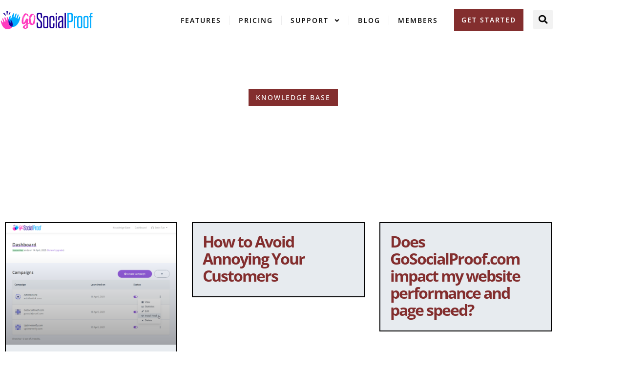

--- FILE ---
content_type: text/css
request_url: https://gosocialproof.com/wp-content/uploads/elementor/css/post-152.css?ver=1767552496
body_size: 1558
content:
.elementor-152 .elementor-element.elementor-element-1db5d3a0 > .elementor-container > .elementor-column > .elementor-widget-wrap{align-content:center;align-items:center;}.elementor-152 .elementor-element.elementor-element-1db5d3a0:not(.elementor-motion-effects-element-type-background), .elementor-152 .elementor-element.elementor-element-1db5d3a0 > .elementor-motion-effects-container > .elementor-motion-effects-layer{background-color:#FFFFFF;}.elementor-152 .elementor-element.elementor-element-1db5d3a0{transition:background 0.3s, border 0.3s, border-radius 0.3s, box-shadow 0.3s;z-index:99;}.elementor-152 .elementor-element.elementor-element-1db5d3a0 > .elementor-background-overlay{transition:background 0.3s, border-radius 0.3s, opacity 0.3s;}.elementor-152 .elementor-element.elementor-element-522c8701 > .elementor-element-populated{padding:0px 0px 0px 0px;}.elementor-152 .elementor-element.elementor-element-7fdc3609 > .elementor-container > .elementor-column > .elementor-widget-wrap{align-content:center;align-items:center;}.elementor-152 .elementor-element.elementor-element-7fdc3609{padding:15px 0px 12px 0px;}.elementor-152 .elementor-element.elementor-element-193899ea > .elementor-element-populated{padding:0px 10px 0px 0px;}.elementor-152 .elementor-element.elementor-element-2cbbcaf{text-align:start;}.elementor-152 .elementor-element.elementor-element-2cbbcaf img{width:100%;}.elementor-152 .elementor-element.elementor-element-58390ee{padding:0px 15px 0px 15px;--e-nav-menu-divider-content:"";--e-nav-menu-divider-style:solid;--e-nav-menu-divider-width:1px;--e-nav-menu-divider-color:#DCDCDE80;--e-nav-menu-horizontal-menu-item-margin:calc( 35px / 2 );}.elementor-152 .elementor-element.elementor-element-58390ee .elementor-menu-toggle{margin-right:auto;background-color:#02010100;}.elementor-152 .elementor-element.elementor-element-58390ee .elementor-nav-menu .elementor-item{font-family:var( --e-global-typography-84ca66e-font-family ), Sans-serif;font-size:var( --e-global-typography-84ca66e-font-size );font-weight:var( --e-global-typography-84ca66e-font-weight );text-transform:var( --e-global-typography-84ca66e-text-transform );line-height:var( --e-global-typography-84ca66e-line-height );letter-spacing:var( --e-global-typography-84ca66e-letter-spacing );}.elementor-152 .elementor-element.elementor-element-58390ee .elementor-nav-menu--main .elementor-item{color:var( --e-global-color-044b931 );fill:var( --e-global-color-044b931 );padding-left:0px;padding-right:0px;padding-top:16px;padding-bottom:16px;}.elementor-152 .elementor-element.elementor-element-58390ee .elementor-nav-menu--main .elementor-item:hover,
					.elementor-152 .elementor-element.elementor-element-58390ee .elementor-nav-menu--main .elementor-item.elementor-item-active,
					.elementor-152 .elementor-element.elementor-element-58390ee .elementor-nav-menu--main .elementor-item.highlighted,
					.elementor-152 .elementor-element.elementor-element-58390ee .elementor-nav-menu--main .elementor-item:focus{color:var( --e-global-color-d49ac81 );fill:var( --e-global-color-d49ac81 );}.elementor-152 .elementor-element.elementor-element-58390ee .elementor-nav-menu--main .elementor-item.elementor-item-active{color:var( --e-global-color-d49ac81 );}.elementor-152 .elementor-element.elementor-element-58390ee .elementor-nav-menu--main:not(.elementor-nav-menu--layout-horizontal) .elementor-nav-menu > li:not(:last-child){margin-bottom:35px;}.elementor-152 .elementor-element.elementor-element-58390ee .elementor-nav-menu--dropdown a, .elementor-152 .elementor-element.elementor-element-58390ee .elementor-menu-toggle{color:var( --e-global-color-primary );fill:var( --e-global-color-primary );}.elementor-152 .elementor-element.elementor-element-58390ee .elementor-nav-menu--dropdown{background-color:#F8F8F8E8;}.elementor-152 .elementor-element.elementor-element-58390ee .elementor-nav-menu--dropdown a:hover,
					.elementor-152 .elementor-element.elementor-element-58390ee .elementor-nav-menu--dropdown a:focus,
					.elementor-152 .elementor-element.elementor-element-58390ee .elementor-nav-menu--dropdown a.elementor-item-active,
					.elementor-152 .elementor-element.elementor-element-58390ee .elementor-nav-menu--dropdown a.highlighted,
					.elementor-152 .elementor-element.elementor-element-58390ee .elementor-menu-toggle:hover,
					.elementor-152 .elementor-element.elementor-element-58390ee .elementor-menu-toggle:focus{color:var( --e-global-color-secondary );}.elementor-152 .elementor-element.elementor-element-58390ee .elementor-nav-menu--dropdown a:hover,
					.elementor-152 .elementor-element.elementor-element-58390ee .elementor-nav-menu--dropdown a:focus,
					.elementor-152 .elementor-element.elementor-element-58390ee .elementor-nav-menu--dropdown a.elementor-item-active,
					.elementor-152 .elementor-element.elementor-element-58390ee .elementor-nav-menu--dropdown a.highlighted{background-color:var( --e-global-color-49fbc09 );}.elementor-152 .elementor-element.elementor-element-58390ee .elementor-nav-menu--dropdown a.elementor-item-active{color:var( --e-global-color-text );background-color:var( --e-global-color-d49ac81 );}.elementor-152 .elementor-element.elementor-element-58390ee .elementor-nav-menu--dropdown .elementor-item, .elementor-152 .elementor-element.elementor-element-58390ee .elementor-nav-menu--dropdown  .elementor-sub-item{font-family:"Open Sans", Sans-serif;font-size:14px;font-weight:600;text-transform:uppercase;letter-spacing:2px;}.elementor-152 .elementor-element.elementor-element-58390ee .elementor-nav-menu--main .elementor-nav-menu--dropdown, .elementor-152 .elementor-element.elementor-element-58390ee .elementor-nav-menu__container.elementor-nav-menu--dropdown{box-shadow:0px 30px 60px 0px rgba(0, 0, 0, 0.1);}.elementor-152 .elementor-element.elementor-element-58390ee .elementor-nav-menu--dropdown a{padding-left:40px;padding-right:40px;padding-top:20px;padding-bottom:20px;}.elementor-152 .elementor-element.elementor-element-58390ee .elementor-nav-menu--dropdown li:not(:last-child){border-style:solid;border-color:var( --e-global-color-secondary );border-bottom-width:1px;}.elementor-152 .elementor-element.elementor-element-58390ee div.elementor-menu-toggle{color:var( --e-global-color-044b931 );}.elementor-152 .elementor-element.elementor-element-58390ee div.elementor-menu-toggle svg{fill:var( --e-global-color-044b931 );}.elementor-152 .elementor-element.elementor-element-58390ee div.elementor-menu-toggle:hover, .elementor-152 .elementor-element.elementor-element-58390ee div.elementor-menu-toggle:focus{color:var( --e-global-color-d49ac81 );}.elementor-152 .elementor-element.elementor-element-58390ee div.elementor-menu-toggle:hover svg, .elementor-152 .elementor-element.elementor-element-58390ee div.elementor-menu-toggle:focus svg{fill:var( --e-global-color-d49ac81 );}.elementor-152 .elementor-element.elementor-element-58390ee .elementor-menu-toggle:hover, .elementor-152 .elementor-element.elementor-element-58390ee .elementor-menu-toggle:focus{background-color:#02010100;}.elementor-152 .elementor-element.elementor-element-47cfce83 .elementor-button{font-family:"Open Sans", Sans-serif;font-size:14px;font-weight:600;text-transform:uppercase;line-height:1.5em;letter-spacing:2px;padding:12px 15px 12px 15px;}.elementor-152 .elementor-element.elementor-element-69280d17.elementor-column > .elementor-widget-wrap{justify-content:flex-end;}.elementor-152 .elementor-element.elementor-element-ab8521f .elementor-search-form{text-align:end;}.elementor-152 .elementor-element.elementor-element-ab8521f .elementor-search-form__toggle{--e-search-form-toggle-size:40px;--e-search-form-toggle-color:var( --e-global-color-044b931 );--e-search-form-toggle-icon-size:calc(46em / 100);}.elementor-152 .elementor-element.elementor-element-ab8521f .elementor-search-form__input,
					.elementor-152 .elementor-element.elementor-element-ab8521f .elementor-search-form__icon,
					.elementor-152 .elementor-element.elementor-element-ab8521f .elementor-lightbox .dialog-lightbox-close-button,
					.elementor-152 .elementor-element.elementor-element-ab8521f .elementor-lightbox .dialog-lightbox-close-button:hover,
					.elementor-152 .elementor-element.elementor-element-ab8521f.elementor-search-form--skin-full_screen input[type="search"].elementor-search-form__input{color:var( --e-global-color-332724a );fill:var( --e-global-color-332724a );}.elementor-152 .elementor-element.elementor-element-ab8521f:not(.elementor-search-form--skin-full_screen) .elementor-search-form__container{border-radius:3px;}.elementor-152 .elementor-element.elementor-element-ab8521f.elementor-search-form--skin-full_screen input[type="search"].elementor-search-form__input{border-radius:3px;}.elementor-152 .elementor-element.elementor-element-ab8521f .elementor-search-form__toggle:hover{--e-search-form-toggle-color:var( --e-global-color-text );--e-search-form-toggle-background-color:var( --e-global-color-d49ac81 );}.elementor-152 .elementor-element.elementor-element-ab8521f .elementor-search-form__toggle:focus{--e-search-form-toggle-color:var( --e-global-color-text );--e-search-form-toggle-background-color:var( --e-global-color-d49ac81 );}.elementor-theme-builder-content-area{height:400px;}.elementor-location-header:before, .elementor-location-footer:before{content:"";display:table;clear:both;}@media(max-width:1150px){.elementor-152 .elementor-element.elementor-element-58390ee .elementor-nav-menu .elementor-item{font-size:var( --e-global-typography-84ca66e-font-size );line-height:var( --e-global-typography-84ca66e-line-height );letter-spacing:var( --e-global-typography-84ca66e-letter-spacing );}}@media(min-width:768px){.elementor-152 .elementor-element.elementor-element-522c8701{width:80%;}.elementor-152 .elementor-element.elementor-element-193899ea{width:22%;}.elementor-152 .elementor-element.elementor-element-3a96aa8b{width:78%;}.elementor-152 .elementor-element.elementor-element-8873e38{width:14%;}.elementor-152 .elementor-element.elementor-element-69280d17{width:5.333%;}}@media(max-width:1024px) and (min-width:768px){.elementor-152 .elementor-element.elementor-element-522c8701{width:70%;}.elementor-152 .elementor-element.elementor-element-193899ea{width:85%;}.elementor-152 .elementor-element.elementor-element-3a96aa8b{width:10%;}.elementor-152 .elementor-element.elementor-element-8873e38{width:25%;}.elementor-152 .elementor-element.elementor-element-69280d17{width:5%;}}@media(max-width:1024px){.elementor-152 .elementor-element.elementor-element-1db5d3a0{padding:8px 25px 8px 28px;}.elementor-152 .elementor-element.elementor-element-522c8701.elementor-column > .elementor-widget-wrap{justify-content:flex-start;}.elementor-152 .elementor-element.elementor-element-522c8701 > .elementor-element-populated{margin:0px 0px 0px -10px;--e-column-margin-right:0px;--e-column-margin-left:-10px;}.elementor-152 .elementor-element.elementor-element-7fdc3609{padding:10px 0px 10px 0px;}.elementor-152 .elementor-element.elementor-element-193899ea > .elementor-element-populated{padding:0px 0px 0px 0px;}.elementor-152 .elementor-element.elementor-element-2cbbcaf img{width:67%;}.elementor-152 .elementor-element.elementor-element-58390ee{margin:0px 0px calc(var(--kit-widget-spacing, 0px) + 0px) -10px;--nav-menu-icon-size:28px;}.elementor-152 .elementor-element.elementor-element-58390ee .elementor-nav-menu .elementor-item{font-size:var( --e-global-typography-84ca66e-font-size );line-height:var( --e-global-typography-84ca66e-line-height );letter-spacing:var( --e-global-typography-84ca66e-letter-spacing );}.elementor-152 .elementor-element.elementor-element-58390ee .elementor-nav-menu--dropdown .elementor-item, .elementor-152 .elementor-element.elementor-element-58390ee .elementor-nav-menu--dropdown  .elementor-sub-item{font-size:24px;}.elementor-152 .elementor-element.elementor-element-58390ee .elementor-nav-menu--dropdown a{padding-left:30px;padding-right:30px;padding-top:14px;padding-bottom:14px;}.elementor-152 .elementor-element.elementor-element-58390ee .elementor-nav-menu--main > .elementor-nav-menu > li > .elementor-nav-menu--dropdown, .elementor-152 .elementor-element.elementor-element-58390ee .elementor-nav-menu__container.elementor-nav-menu--dropdown{margin-top:21px !important;}.elementor-152 .elementor-element.elementor-element-47cfce83 .elementor-button{font-size:14px;}}@media(max-width:767px){.elementor-152 .elementor-element.elementor-element-1db5d3a0{padding:0px 20px 0px 20px;}.elementor-152 .elementor-element.elementor-element-522c8701{width:75%;}.elementor-152 .elementor-element.elementor-element-522c8701.elementor-column > .elementor-widget-wrap{justify-content:flex-start;}.elementor-152 .elementor-element.elementor-element-193899ea{width:78%;}.elementor-152 .elementor-element.elementor-element-193899ea.elementor-column > .elementor-widget-wrap{justify-content:flex-start;}.elementor-152 .elementor-element.elementor-element-2cbbcaf{text-align:start;}.elementor-152 .elementor-element.elementor-element-2cbbcaf img{width:82%;}.elementor-152 .elementor-element.elementor-element-3a96aa8b{width:22%;}.elementor-152 .elementor-element.elementor-element-58390ee{margin:0px 0px calc(var(--kit-widget-spacing, 0px) + 0px) -8px;}.elementor-152 .elementor-element.elementor-element-58390ee .elementor-nav-menu .elementor-item{font-size:var( --e-global-typography-84ca66e-font-size );line-height:var( --e-global-typography-84ca66e-line-height );letter-spacing:var( --e-global-typography-84ca66e-letter-spacing );}.elementor-152 .elementor-element.elementor-element-58390ee .elementor-nav-menu--dropdown .elementor-item, .elementor-152 .elementor-element.elementor-element-58390ee .elementor-nav-menu--dropdown  .elementor-sub-item{font-size:18px;}.elementor-152 .elementor-element.elementor-element-58390ee .elementor-nav-menu--dropdown a{padding-left:36px;padding-right:36px;padding-top:17px;padding-bottom:17px;}.elementor-152 .elementor-element.elementor-element-58390ee .elementor-nav-menu--main > .elementor-nav-menu > li > .elementor-nav-menu--dropdown, .elementor-152 .elementor-element.elementor-element-58390ee .elementor-nav-menu__container.elementor-nav-menu--dropdown{margin-top:13px !important;}.elementor-152 .elementor-element.elementor-element-8873e38{width:5%;}.elementor-152 .elementor-element.elementor-element-47cfce83 .elementor-button{font-size:13px;}.elementor-152 .elementor-element.elementor-element-69280d17{width:17%;}.elementor-bc-flex-widget .elementor-152 .elementor-element.elementor-element-69280d17.elementor-column .elementor-widget-wrap{align-items:center;}.elementor-152 .elementor-element.elementor-element-69280d17.elementor-column.elementor-element[data-element_type="column"] > .elementor-widget-wrap.elementor-element-populated{align-content:center;align-items:center;}}

--- FILE ---
content_type: text/css
request_url: https://gosocialproof.com/wp-content/uploads/elementor/css/post-148.css?ver=1767552496
body_size: 2170
content:
.elementor-148 .elementor-element.elementor-element-b104cb0{--display:flex;--flex-direction:row;--container-widget-width:calc( ( 1 - var( --container-widget-flex-grow ) ) * 100% );--container-widget-height:100%;--container-widget-flex-grow:1;--container-widget-align-self:stretch;--flex-wrap-mobile:wrap;--align-items:stretch;--gap:10px 10px;--row-gap:10px;--column-gap:10px;--overlay-opacity:0.2;--padding-top:2em;--padding-bottom:1em;--padding-left:0em;--padding-right:0em;}.elementor-148 .elementor-element.elementor-element-b104cb0:not(.elementor-motion-effects-element-type-background), .elementor-148 .elementor-element.elementor-element-b104cb0 > .elementor-motion-effects-container > .elementor-motion-effects-layer{background-color:transparent;background-image:linear-gradient(180deg, var( --e-global-color-bb890b8 ) 0%, var( --e-global-color-639e8dd ) 100%);}.elementor-148 .elementor-element.elementor-element-b104cb0::before, .elementor-148 .elementor-element.elementor-element-b104cb0 > .elementor-background-video-container::before, .elementor-148 .elementor-element.elementor-element-b104cb0 > .e-con-inner > .elementor-background-video-container::before, .elementor-148 .elementor-element.elementor-element-b104cb0 > .elementor-background-slideshow::before, .elementor-148 .elementor-element.elementor-element-b104cb0 > .e-con-inner > .elementor-background-slideshow::before, .elementor-148 .elementor-element.elementor-element-b104cb0 > .elementor-motion-effects-container > .elementor-motion-effects-layer::before{--background-overlay:'';}.elementor-148 .elementor-element.elementor-element-28688ad5{--display:flex;--flex-direction:row;--container-widget-width:initial;--container-widget-height:100%;--container-widget-flex-grow:1;--container-widget-align-self:stretch;--flex-wrap-mobile:wrap;--gap:10px 10px;--row-gap:10px;--column-gap:10px;}.elementor-148 .elementor-element.elementor-element-3fb756e9{--display:flex;--justify-content:center;}.elementor-148 .elementor-element.elementor-element-295480c.elementor-element{--align-self:flex-start;}.elementor-148 .elementor-element.elementor-element-1b6fe248{--display:flex;--justify-content:center;}.elementor-148 .elementor-element.elementor-element-30654e9c .elementor-heading-title{font-family:"Open Sans", Sans-serif;font-size:33px;font-weight:500;text-transform:none;font-style:normal;line-height:1.4em;letter-spacing:-1.4px;color:var( --e-global-color-4d462f5 );}.elementor-148 .elementor-element.elementor-element-7cb33616{--display:flex;}.elementor-148 .elementor-element.elementor-element-7cb33616.e-con{--align-self:center;}.elementor-148 .elementor-element.elementor-element-4f30f9aa .elementor-button-content-wrapper{flex-direction:row;}.elementor-148 .elementor-element.elementor-element-4f30f9aa .elementor-field-group{padding-right:calc( 10px/2 );padding-left:calc( 10px/2 );margin-bottom:10px;}.elementor-148 .elementor-element.elementor-element-4f30f9aa .elementor-form-fields-wrapper{margin-left:calc( -10px/2 );margin-right:calc( -10px/2 );margin-bottom:-10px;}.elementor-148 .elementor-element.elementor-element-4f30f9aa .elementor-field-group.recaptcha_v3-bottomleft, .elementor-148 .elementor-element.elementor-element-4f30f9aa .elementor-field-group.recaptcha_v3-bottomright{margin-bottom:0;}body.rtl .elementor-148 .elementor-element.elementor-element-4f30f9aa .elementor-labels-inline .elementor-field-group > label{padding-left:0px;}body:not(.rtl) .elementor-148 .elementor-element.elementor-element-4f30f9aa .elementor-labels-inline .elementor-field-group > label{padding-right:0px;}body .elementor-148 .elementor-element.elementor-element-4f30f9aa .elementor-labels-above .elementor-field-group > label{padding-bottom:0px;}.elementor-148 .elementor-element.elementor-element-4f30f9aa .elementor-field-type-html{padding-bottom:0px;}.elementor-148 .elementor-element.elementor-element-4f30f9aa{--e-form-steps-indicators-spacing:20px;--e-form-steps-indicator-padding:30px;--e-form-steps-indicator-inactive-secondary-color:#ffffff;--e-form-steps-indicator-active-secondary-color:#ffffff;--e-form-steps-indicator-completed-secondary-color:#ffffff;--e-form-steps-divider-width:1px;--e-form-steps-divider-gap:10px;}.elementor-148 .elementor-element.elementor-element-6a4961c4{--display:flex;--flex-direction:row;--container-widget-width:calc( ( 1 - var( --container-widget-flex-grow ) ) * 100% );--container-widget-height:100%;--container-widget-flex-grow:1;--container-widget-align-self:stretch;--flex-wrap-mobile:wrap;--align-items:stretch;--gap:10px 10px;--row-gap:10px;--column-gap:10px;--padding-top:3em;--padding-bottom:0em;--padding-left:0em;--padding-right:0em;}.elementor-148 .elementor-element.elementor-element-6a4961c4:not(.elementor-motion-effects-element-type-background), .elementor-148 .elementor-element.elementor-element-6a4961c4 > .elementor-motion-effects-container > .elementor-motion-effects-layer{background-color:transparent;background-image:linear-gradient(0deg, var( --e-global-color-secondary ) 0%, var( --e-global-color-639e8dd ) 100%);}.elementor-148 .elementor-element.elementor-element-3379fd4f{--display:flex;--padding-top:0px;--padding-bottom:0px;--padding-left:0px;--padding-right:0px;}.elementor-148 .elementor-element.elementor-element-7ba6599f{--display:flex;--flex-direction:row;--container-widget-width:calc( ( 1 - var( --container-widget-flex-grow ) ) * 100% );--container-widget-height:100%;--container-widget-flex-grow:1;--container-widget-align-self:stretch;--flex-wrap-mobile:wrap;--align-items:stretch;--gap:10px 10px;--row-gap:10px;--column-gap:10px;border-style:solid;--border-style:solid;border-width:0px 0px 1px 0px;--border-top-width:0px;--border-right-width:0px;--border-bottom-width:1px;--border-left-width:0px;border-color:var( --e-global-color-4d462f5 );--border-color:var( --e-global-color-4d462f5 );--padding-top:0em;--padding-bottom:2em;--padding-left:0em;--padding-right:0em;}.elementor-148 .elementor-element.elementor-element-ec14990{--display:flex;--padding-top:1em;--padding-bottom:1em;--padding-left:1em;--padding-right:11em;}.elementor-148 .elementor-element.elementor-element-10ae96df{text-align:start;}.elementor-148 .elementor-element.elementor-element-10ae96df img{width:100%;}.elementor-148 .elementor-element.elementor-element-7cd2fcc7{font-family:"Open Sans", Sans-serif;font-size:22px;font-weight:700;font-style:italic;line-height:1.4em;letter-spacing:-1px;color:var( --e-global-color-text );}.elementor-148 .elementor-element.elementor-element-3b505961{--display:flex;--padding-top:1em;--padding-bottom:1em;--padding-left:1em;--padding-right:1em;}.elementor-148 .elementor-element.elementor-element-3a3fc042 .elementor-heading-title{color:var( --e-global-color-49fbc09 );}.elementor-148 .elementor-element.elementor-element-5f7c8e5f .elementor-nav-menu--main .elementor-item{color:var( --e-global-color-text );fill:var( --e-global-color-text );padding-left:0px;padding-right:0px;padding-top:10px;padding-bottom:10px;}.elementor-148 .elementor-element.elementor-element-5f7c8e5f .elementor-nav-menu--main .elementor-item:hover,
					.elementor-148 .elementor-element.elementor-element-5f7c8e5f .elementor-nav-menu--main .elementor-item.elementor-item-active,
					.elementor-148 .elementor-element.elementor-element-5f7c8e5f .elementor-nav-menu--main .elementor-item.highlighted,
					.elementor-148 .elementor-element.elementor-element-5f7c8e5f .elementor-nav-menu--main .elementor-item:focus{color:var( --e-global-color-49fbc09 );fill:var( --e-global-color-49fbc09 );}.elementor-148 .elementor-element.elementor-element-15799849{--display:flex;--padding-top:1em;--padding-bottom:1em;--padding-left:1em;--padding-right:1em;}.elementor-148 .elementor-element.elementor-element-722c9e10 .elementor-heading-title{color:var( --e-global-color-49fbc09 );}.elementor-148 .elementor-element.elementor-element-2bfde491 .elementor-nav-menu--main .elementor-item{color:var( --e-global-color-text );fill:var( --e-global-color-text );padding-left:0px;padding-right:0px;padding-top:10px;padding-bottom:10px;}.elementor-148 .elementor-element.elementor-element-2bfde491 .elementor-nav-menu--main .elementor-item:hover,
					.elementor-148 .elementor-element.elementor-element-2bfde491 .elementor-nav-menu--main .elementor-item.elementor-item-active,
					.elementor-148 .elementor-element.elementor-element-2bfde491 .elementor-nav-menu--main .elementor-item.highlighted,
					.elementor-148 .elementor-element.elementor-element-2bfde491 .elementor-nav-menu--main .elementor-item:focus{color:var( --e-global-color-49fbc09 );fill:var( --e-global-color-49fbc09 );}.elementor-148 .elementor-element.elementor-element-2697a78b{--display:flex;--padding-top:1em;--padding-bottom:1em;--padding-left:1em;--padding-right:1em;}.elementor-148 .elementor-element.elementor-element-38eaa50e .elementor-heading-title{font-family:var( --e-global-typography-84ca66e-font-family ), Sans-serif;font-size:var( --e-global-typography-84ca66e-font-size );font-weight:var( --e-global-typography-84ca66e-font-weight );text-transform:var( --e-global-typography-84ca66e-text-transform );line-height:var( --e-global-typography-84ca66e-line-height );letter-spacing:var( --e-global-typography-84ca66e-letter-spacing );color:var( --e-global-color-49fbc09 );}.elementor-148 .elementor-element.elementor-element-31415f36{text-align:start;}.elementor-148 .elementor-element.elementor-element-31415f36 img{width:50%;}.elementor-148 .elementor-element.elementor-element-ce95987 .elementor-heading-title{font-family:var( --e-global-typography-b2ce6af-font-family ), Sans-serif;font-size:var( --e-global-typography-b2ce6af-font-size );font-weight:var( --e-global-typography-b2ce6af-font-weight );text-transform:var( --e-global-typography-b2ce6af-text-transform );font-style:var( --e-global-typography-b2ce6af-font-style );line-height:var( --e-global-typography-b2ce6af-line-height );color:#B4B4B4;}.elementor-148 .elementor-element.elementor-element-7dbe9522{--grid-template-columns:repeat(0, auto);--icon-size:18px;--grid-column-gap:7px;--grid-row-gap:0px;}.elementor-148 .elementor-element.elementor-element-7dbe9522 .elementor-social-icon{background-color:var( --e-global-color-813a2cf );}.elementor-148 .elementor-element.elementor-element-7dbe9522 .elementor-social-icon i{color:var( --e-global-color-639e8dd );}.elementor-148 .elementor-element.elementor-element-7dbe9522 .elementor-social-icon svg{fill:var( --e-global-color-639e8dd );}.elementor-148 .elementor-element.elementor-element-7dbe9522 .elementor-social-icon:hover{background-color:var( --e-global-color-639e8dd );}.elementor-148 .elementor-element.elementor-element-7dbe9522 .elementor-social-icon:hover i{color:var( --e-global-color-text );}.elementor-148 .elementor-element.elementor-element-7dbe9522 .elementor-social-icon:hover svg{fill:var( --e-global-color-text );}.elementor-148 .elementor-element.elementor-element-3f8b2728{--display:flex;--flex-direction:row;--container-widget-width:calc( ( 1 - var( --container-widget-flex-grow ) ) * 100% );--container-widget-height:100%;--container-widget-flex-grow:1;--container-widget-align-self:stretch;--flex-wrap-mobile:wrap;--align-items:stretch;--gap:10px 10px;--row-gap:10px;--column-gap:10px;--padding-top:1em;--padding-bottom:1em;--padding-left:0em;--padding-right:0em;}.elementor-148 .elementor-element.elementor-element-537d7ef9{--display:flex;}.elementor-148 .elementor-element.elementor-element-39db311e .elementor-heading-title{font-family:var( --e-global-typography-112b6c4-font-family ), Sans-serif;font-size:var( --e-global-typography-112b6c4-font-size );font-weight:var( --e-global-typography-112b6c4-font-weight );color:#CBCBCB;}.elementor-148 .elementor-element.elementor-element-18f75186{--display:flex;}.elementor-148 .elementor-element.elementor-element-1016ded .elementor-icon-list-item:not(:last-child):after{content:"";height:3px;border-color:var( --e-global-color-text );}.elementor-148 .elementor-element.elementor-element-1016ded .elementor-icon-list-items:not(.elementor-inline-items) .elementor-icon-list-item:not(:last-child):after{border-block-start-style:solid;border-block-start-width:5px;}.elementor-148 .elementor-element.elementor-element-1016ded .elementor-icon-list-items.elementor-inline-items .elementor-icon-list-item:not(:last-child):after{border-inline-start-style:solid;}.elementor-148 .elementor-element.elementor-element-1016ded .elementor-inline-items .elementor-icon-list-item:not(:last-child):after{border-inline-start-width:5px;}.elementor-148 .elementor-element.elementor-element-1016ded .elementor-icon-list-icon i{transition:color 0.3s;}.elementor-148 .elementor-element.elementor-element-1016ded .elementor-icon-list-icon svg{transition:fill 0.3s;}.elementor-148 .elementor-element.elementor-element-1016ded{--e-icon-list-icon-size:14px;--icon-vertical-offset:0px;}.elementor-148 .elementor-element.elementor-element-1016ded .elementor-icon-list-item > .elementor-icon-list-text, .elementor-148 .elementor-element.elementor-element-1016ded .elementor-icon-list-item > a{font-family:var( --e-global-typography-112b6c4-font-family ), Sans-serif;font-size:var( --e-global-typography-112b6c4-font-size );font-weight:var( --e-global-typography-112b6c4-font-weight );}.elementor-148 .elementor-element.elementor-element-1016ded .elementor-icon-list-text{color:var( --e-global-color-text );transition:color 0.3s;}.elementor-theme-builder-content-area{height:400px;}.elementor-location-header:before, .elementor-location-footer:before{content:"";display:table;clear:both;}@media(max-width:1150px){.elementor-148 .elementor-element.elementor-element-b104cb0{--padding-top:30px;--padding-bottom:30px;--padding-left:30px;--padding-right:30px;}.elementor-148 .elementor-element.elementor-element-28688ad5{--gap:20px 20px;--row-gap:20px;--column-gap:20px;--padding-top:0px;--padding-bottom:0px;--padding-left:0px;--padding-right:0px;}.elementor-148 .elementor-element.elementor-element-3fb756e9{--padding-top:0px;--padding-bottom:0px;--padding-left:0px;--padding-right:0px;}.elementor-148 .elementor-element.elementor-element-1b6fe248{--padding-top:0px;--padding-bottom:0px;--padding-left:0px;--padding-right:0px;}.elementor-148 .elementor-element.elementor-element-30654e9c .elementor-heading-title{font-size:24px;}.elementor-148 .elementor-element.elementor-element-7cb33616{--padding-top:0px;--padding-bottom:0px;--padding-left:0px;--padding-right:0px;}.elementor-148 .elementor-element.elementor-element-6a4961c4{--padding-top:20px;--padding-bottom:20px;--padding-left:20px;--padding-right:20px;}.elementor-148 .elementor-element.elementor-element-7ba6599f{--gap:20px 20px;--row-gap:20px;--column-gap:20px;--padding-top:0px;--padding-bottom:40px;--padding-left:0px;--padding-right:0px;}.elementor-148 .elementor-element.elementor-element-ec14990{--padding-top:0px;--padding-bottom:0px;--padding-left:0px;--padding-right:90px;}.elementor-148 .elementor-element.elementor-element-3b505961{--padding-top:0px;--padding-bottom:0px;--padding-left:0px;--padding-right:0px;}.elementor-148 .elementor-element.elementor-element-15799849{--padding-top:09px;--padding-bottom:09px;--padding-left:09px;--padding-right:09px;}.elementor-148 .elementor-element.elementor-element-2697a78b{--padding-top:0px;--padding-bottom:0px;--padding-left:0px;--padding-right:0px;}.elementor-148 .elementor-element.elementor-element-38eaa50e .elementor-heading-title{font-size:var( --e-global-typography-84ca66e-font-size );line-height:var( --e-global-typography-84ca66e-line-height );letter-spacing:var( --e-global-typography-84ca66e-letter-spacing );}.elementor-148 .elementor-element.elementor-element-ce95987 .elementor-heading-title{font-size:var( --e-global-typography-b2ce6af-font-size );line-height:var( --e-global-typography-b2ce6af-line-height );}.elementor-148 .elementor-element.elementor-element-39db311e .elementor-heading-title{font-size:var( --e-global-typography-112b6c4-font-size );}.elementor-148 .elementor-element.elementor-element-1016ded .elementor-icon-list-item > .elementor-icon-list-text, .elementor-148 .elementor-element.elementor-element-1016ded .elementor-icon-list-item > a{font-size:var( --e-global-typography-112b6c4-font-size );}}@media(max-width:1024px){.elementor-148 .elementor-element.elementor-element-b104cb0{--padding-top:25px;--padding-bottom:25px;--padding-left:25px;--padding-right:25px;}.elementor-148 .elementor-element.elementor-element-28688ad5{--gap:15px 15px;--row-gap:15px;--column-gap:15px;}.elementor-148 .elementor-element.elementor-element-3fb756e9{--justify-content:center;}.elementor-148 .elementor-element.elementor-element-1b6fe248{--justify-content:center;}.elementor-148 .elementor-element.elementor-element-30654e9c .elementor-heading-title{font-size:25px;line-height:1.3em;}.elementor-148 .elementor-element.elementor-element-7cb33616.e-con{--align-self:center;}.elementor-148 .elementor-element.elementor-element-6a4961c4{--padding-top:30px;--padding-bottom:0px;--padding-left:25px;--padding-right:25px;}.elementor-148 .elementor-element.elementor-element-7ba6599f{--gap:20px 20px;--row-gap:20px;--column-gap:20px;}.elementor-148 .elementor-element.elementor-element-ec14990{--padding-top:0px;--padding-bottom:0px;--padding-left:0px;--padding-right:30px;}.elementor-148 .elementor-element.elementor-element-10ae96df img{width:100%;}.elementor-148 .elementor-element.elementor-element-7cd2fcc7{font-size:17.5px;}.elementor-148 .elementor-element.elementor-element-3b505961{--padding-top:0px;--padding-bottom:0px;--padding-left:0px;--padding-right:0px;}.elementor-148 .elementor-element.elementor-element-15799849{--padding-top:0px;--padding-bottom:0px;--padding-left:0px;--padding-right:0px;}.elementor-148 .elementor-element.elementor-element-2697a78b{--padding-top:0px;--padding-bottom:0px;--padding-left:0px;--padding-right:0px;}.elementor-148 .elementor-element.elementor-element-38eaa50e .elementor-heading-title{font-size:var( --e-global-typography-84ca66e-font-size );line-height:var( --e-global-typography-84ca66e-line-height );letter-spacing:var( --e-global-typography-84ca66e-letter-spacing );}.elementor-148 .elementor-element.elementor-element-ce95987 .elementor-heading-title{font-size:var( --e-global-typography-b2ce6af-font-size );line-height:var( --e-global-typography-b2ce6af-line-height );}.elementor-148 .elementor-element.elementor-element-39db311e .elementor-heading-title{font-size:var( --e-global-typography-112b6c4-font-size );}.elementor-148 .elementor-element.elementor-element-1016ded .elementor-icon-list-item > .elementor-icon-list-text, .elementor-148 .elementor-element.elementor-element-1016ded .elementor-icon-list-item > a{font-size:var( --e-global-typography-112b6c4-font-size );}}@media(max-width:767px){.elementor-148 .elementor-element.elementor-element-b104cb0{--gap:20px 20px;--row-gap:20px;--column-gap:20px;--padding-top:20px;--padding-bottom:10px;--padding-left:15px;--padding-right:15px;}.elementor-148 .elementor-element.elementor-element-28688ad5{--flex-direction:row;--container-widget-width:initial;--container-widget-height:100%;--container-widget-flex-grow:1;--container-widget-align-self:stretch;--flex-wrap-mobile:wrap;--padding-top:0px;--padding-bottom:0px;--padding-left:0px;--padding-right:0px;}.elementor-148 .elementor-element.elementor-element-3fb756e9{--width:20%;}.elementor-148 .elementor-element.elementor-element-1b6fe248{--width:75%;}.elementor-148 .elementor-element.elementor-element-30654e9c{text-align:start;}.elementor-148 .elementor-element.elementor-element-30654e9c .elementor-heading-title{font-size:17px;line-height:1.2em;letter-spacing:-0.9px;}.elementor-148 .elementor-element.elementor-element-7cb33616{--padding-top:0px;--padding-bottom:0px;--padding-left:0px;--padding-right:0px;}.elementor-148 .elementor-element.elementor-element-6a4961c4{--padding-top:30px;--padding-bottom:20px;--padding-left:15px;--padding-right:15px;}.elementor-148 .elementor-element.elementor-element-ec14990{--margin-top:0%;--margin-bottom:0%;--margin-left:0%;--margin-right:0%;}.elementor-148 .elementor-element.elementor-element-10ae96df img{width:180px;}.elementor-148 .elementor-element.elementor-element-7cd2fcc7{font-size:18px;}.elementor-148 .elementor-element.elementor-element-3b505961{--width:46%;}.elementor-148 .elementor-element.elementor-element-5f7c8e5f .elementor-nav-menu .elementor-item{font-size:16px;}.elementor-148 .elementor-element.elementor-element-15799849{--width:46%;}.elementor-148 .elementor-element.elementor-element-2bfde491 .elementor-nav-menu .elementor-item{font-size:16px;}.elementor-148 .elementor-element.elementor-element-38eaa50e .elementor-heading-title{font-size:var( --e-global-typography-84ca66e-font-size );line-height:var( --e-global-typography-84ca66e-line-height );letter-spacing:var( --e-global-typography-84ca66e-letter-spacing );}.elementor-148 .elementor-element.elementor-element-31415f36 img{width:38%;}.elementor-148 .elementor-element.elementor-element-ce95987 .elementor-heading-title{font-size:var( --e-global-typography-b2ce6af-font-size );line-height:var( --e-global-typography-b2ce6af-line-height );}.elementor-148 .elementor-element.elementor-element-39db311e{text-align:center;}.elementor-148 .elementor-element.elementor-element-39db311e .elementor-heading-title{font-size:var( --e-global-typography-112b6c4-font-size );}.elementor-148 .elementor-element.elementor-element-1016ded .elementor-icon-list-item > .elementor-icon-list-text, .elementor-148 .elementor-element.elementor-element-1016ded .elementor-icon-list-item > a{font-size:var( --e-global-typography-112b6c4-font-size );}}@media(min-width:768px){.elementor-148 .elementor-element.elementor-element-28688ad5{--width:90%;}.elementor-148 .elementor-element.elementor-element-3fb756e9{--width:15%;}.elementor-148 .elementor-element.elementor-element-1b6fe248{--width:85%;}.elementor-148 .elementor-element.elementor-element-7cb33616{--width:30%;}.elementor-148 .elementor-element.elementor-element-ec14990{--width:40%;}.elementor-148 .elementor-element.elementor-element-3b505961{--width:20%;}.elementor-148 .elementor-element.elementor-element-15799849{--width:20%;}.elementor-148 .elementor-element.elementor-element-2697a78b{--width:20%;}.elementor-148 .elementor-element.elementor-element-537d7ef9{--width:65%;}.elementor-148 .elementor-element.elementor-element-18f75186{--width:35%;}}@media(max-width:1024px) and (min-width:768px){.elementor-148 .elementor-element.elementor-element-28688ad5{--width:85%;}.elementor-148 .elementor-element.elementor-element-3fb756e9{--width:22%;}.elementor-148 .elementor-element.elementor-element-1b6fe248{--width:73%;}.elementor-148 .elementor-element.elementor-element-7cb33616{--width:40%;}.elementor-148 .elementor-element.elementor-element-ec14990{--width:25%;}.elementor-148 .elementor-element.elementor-element-3b505961{--width:25%;}.elementor-148 .elementor-element.elementor-element-15799849{--width:25%;}.elementor-148 .elementor-element.elementor-element-2697a78b{--width:25%;}.elementor-148 .elementor-element.elementor-element-537d7ef9{--width:60%;}.elementor-148 .elementor-element.elementor-element-18f75186{--width:40%;}}

--- FILE ---
content_type: text/css
request_url: https://gosocialproof.com/wp-content/uploads/elementor/css/post-129.css?ver=1767560000
body_size: 676
content:
.elementor-129 .elementor-element.elementor-element-25bbecdc:not(.elementor-motion-effects-element-type-background), .elementor-129 .elementor-element.elementor-element-25bbecdc > .elementor-motion-effects-container > .elementor-motion-effects-layer{background-position:center center;background-repeat:no-repeat;background-size:cover;}.elementor-129 .elementor-element.elementor-element-25bbecdc{transition:background 0.3s, border 0.3s, border-radius 0.3s, box-shadow 0.3s;padding:30px 30px 30px 30px;}.elementor-129 .elementor-element.elementor-element-25bbecdc > .elementor-background-overlay{transition:background 0.3s, border-radius 0.3s, opacity 0.3s;}.elementor-129 .elementor-element.elementor-element-2b503047 > .elementor-element-populated{padding:0px 0px 0px 0px;}.elementor-129 .elementor-element.elementor-element-56100a97{padding:40px 0px 0px 0px;}.elementor-129 .elementor-element.elementor-element-1af1ab60.elementor-column > .elementor-widget-wrap{justify-content:center;}.elementor-129 .elementor-element.elementor-element-1af1ab60 > .elementor-element-populated{padding:2em 2em 2em 2em;}.elementor-129 .elementor-element.elementor-element-4d8c20b6{width:auto;max-width:auto;background-color:var( --e-global-color-d49ac81 );margin:0px 0px calc(var(--kit-widget-spacing, 0px) + 20px) 0px;padding:7px 15px 7px 15px;text-align:center;}.elementor-129 .elementor-element.elementor-element-4d8c20b6 .elementor-heading-title{color:var( --e-global-color-text );}.elementor-129 .elementor-element.elementor-element-7391c89c{text-align:center;}.elementor-129 .elementor-element.elementor-element-7391c89c .elementor-heading-title{text-transform:capitalize;color:var( --e-global-color-text );}.elementor-129 .elementor-element.elementor-element-4e4b39e4{padding:60px 0px 60px 0px;}.elementor-129 .elementor-element.elementor-element-5fb7dc4c{--grid-row-gap:30px;--grid-column-gap:30px;}.elementor-129 .elementor-element.elementor-element-5fb7dc4c .elementor-post__thumbnail__link{width:100%;}.elementor-129 .elementor-element.elementor-element-5fb7dc4c .elementor-post__meta-data span + span:before{content:"•";}.elementor-129 .elementor-element.elementor-element-5fb7dc4c .elementor-post__card{background-color:var( --e-global-color-813a2cf );border-color:var( --e-global-color-044b931 );border-width:2px;border-radius:0px;}.elementor-129 .elementor-element.elementor-element-5fb7dc4c .elementor-post__text{padding:0 20px;}.elementor-129 .elementor-element.elementor-element-5fb7dc4c .elementor-post__meta-data{padding:10px 20px;}.elementor-129 .elementor-element.elementor-element-5fb7dc4c .elementor-post__avatar{padding-right:20px;padding-left:20px;}.elementor-129 .elementor-element.elementor-element-5fb7dc4c .elementor-post__title, .elementor-129 .elementor-element.elementor-element-5fb7dc4c .elementor-post__title a{font-family:"Open Sans", Sans-serif;font-size:32px;font-weight:700;line-height:1.1em;letter-spacing:-2px;}.elementor-129 .elementor-element.elementor-element-d30e58f{--display:flex;--padding-top:0px;--padding-bottom:0px;--padding-left:0px;--padding-right:0px;}@media(max-width:1024px){.elementor-129 .elementor-element.elementor-element-56100a97{padding:30px 0px 0px 0px;}.elementor-129 .elementor-element.elementor-element-4e4b39e4{padding:3em 1em 3em 1em;}.elementor-129 .elementor-element.elementor-element-5fb7dc4c{--grid-row-gap:28px;--grid-column-gap:28px;}.elementor-129 .elementor-element.elementor-element-5fb7dc4c .elementor-post__title, .elementor-129 .elementor-element.elementor-element-5fb7dc4c .elementor-post__title a{font-size:34.18px;}}@media(max-width:767px){.elementor-129 .elementor-element.elementor-element-25bbecdc{padding:20px 20px 10px 20px;}.elementor-129 .elementor-element.elementor-element-56100a97{padding:20px 0px 0px 0px;}.elementor-129 .elementor-element.elementor-element-4e4b39e4{padding:30px 15px 30px 15px;}.elementor-129 .elementor-element.elementor-element-5fb7dc4c{--grid-row-gap:20px;--grid-column-gap:20px;}.elementor-129 .elementor-element.elementor-element-5fb7dc4c .elementor-post__thumbnail__link{width:100%;}.elementor-129 .elementor-element.elementor-element-5fb7dc4c .elementor-post__title, .elementor-129 .elementor-element.elementor-element-5fb7dc4c .elementor-post__title a{font-size:22px;letter-spacing:-1.1px;}}

--- FILE ---
content_type: text/css
request_url: https://gosocialproof.com/wp-content/uploads/elementor/css/post-146.css?ver=1767552925
body_size: 1010
content:
.elementor-146 .elementor-element.elementor-element-abc8184{--display:flex;--flex-direction:row;--container-widget-width:initial;--container-widget-height:100%;--container-widget-flex-grow:1;--container-widget-align-self:stretch;--flex-wrap-mobile:wrap;--gap:0px 0px;--row-gap:0px;--column-gap:0px;--flex-wrap:nowrap;--overlay-opacity:1;--padding-top:60px;--padding-bottom:60px;--padding-left:20px;--padding-right:0px;}.elementor-146 .elementor-element.elementor-element-abc8184:not(.elementor-motion-effects-element-type-background), .elementor-146 .elementor-element.elementor-element-abc8184 > .elementor-motion-effects-container > .elementor-motion-effects-layer{background-image:url("https://cdn.gosocialproof.com/images/confident-tele-sales-woman-and-team.jpg.webp");background-position:center center;background-size:cover;}.elementor-146 .elementor-element.elementor-element-abc8184::before, .elementor-146 .elementor-element.elementor-element-abc8184 > .elementor-background-video-container::before, .elementor-146 .elementor-element.elementor-element-abc8184 > .e-con-inner > .elementor-background-video-container::before, .elementor-146 .elementor-element.elementor-element-abc8184 > .elementor-background-slideshow::before, .elementor-146 .elementor-element.elementor-element-abc8184 > .e-con-inner > .elementor-background-slideshow::before, .elementor-146 .elementor-element.elementor-element-abc8184 > .elementor-motion-effects-container > .elementor-motion-effects-layer::before{background-color:transparent;--background-overlay:'';background-image:linear-gradient(270deg, #FFFFFF00 0%, #000000 100%);}.elementor-146 .elementor-element.elementor-element-7fe27bd{--display:flex;--flex-direction:column;--container-widget-width:100%;--container-widget-height:initial;--container-widget-flex-grow:0;--container-widget-align-self:initial;--flex-wrap-mobile:wrap;--gap:30px 30px;--row-gap:30px;--column-gap:30px;}.elementor-146 .elementor-element.elementor-element-f567ad2 .elementor-heading-title{font-size:44px;font-weight:700;line-height:55px;text-shadow:2px 2px 10px #000000;color:var( --e-global-color-49fbc09 );}.elementor-146 .elementor-element.elementor-element-5da9465 .elementor-heading-title{font-size:20px;font-weight:400;line-height:32px;letter-spacing:-0.3px;text-shadow:2px 2px 10px #000000;color:var( --e-global-color-text );}.elementor-146 .elementor-element.elementor-element-cc9bcdb .elementor-icon-list-items:not(.elementor-inline-items) .elementor-icon-list-item:not(:last-child){padding-block-end:calc(25px/2);}.elementor-146 .elementor-element.elementor-element-cc9bcdb .elementor-icon-list-items:not(.elementor-inline-items) .elementor-icon-list-item:not(:first-child){margin-block-start:calc(25px/2);}.elementor-146 .elementor-element.elementor-element-cc9bcdb .elementor-icon-list-items.elementor-inline-items .elementor-icon-list-item{margin-inline:calc(25px/2);}.elementor-146 .elementor-element.elementor-element-cc9bcdb .elementor-icon-list-items.elementor-inline-items{margin-inline:calc(-25px/2);}.elementor-146 .elementor-element.elementor-element-cc9bcdb .elementor-icon-list-items.elementor-inline-items .elementor-icon-list-item:after{inset-inline-end:calc(-25px/2);}.elementor-146 .elementor-element.elementor-element-cc9bcdb .elementor-icon-list-icon i{color:var( --e-global-color-text );transition:color 0.3s;}.elementor-146 .elementor-element.elementor-element-cc9bcdb .elementor-icon-list-icon svg{fill:var( --e-global-color-text );transition:fill 0.3s;}.elementor-146 .elementor-element.elementor-element-cc9bcdb{--e-icon-list-icon-size:30px;--icon-vertical-offset:0px;}.elementor-146 .elementor-element.elementor-element-cc9bcdb .elementor-icon-list-icon{padding-inline-end:5px;}.elementor-146 .elementor-element.elementor-element-cc9bcdb .elementor-icon-list-item > .elementor-icon-list-text, .elementor-146 .elementor-element.elementor-element-cc9bcdb .elementor-icon-list-item > a{font-size:34px;}.elementor-146 .elementor-element.elementor-element-cc9bcdb .elementor-icon-list-text{text-shadow:2px 2px 10px rgba(0, 0, 0, 0.94);color:var( --e-global-color-text );transition:color 0.3s;}.elementor-146 .elementor-element.elementor-element-86773aa .elementor-button{font-family:var( --e-global-typography-84ca66e-font-family ), Sans-serif;font-size:var( --e-global-typography-84ca66e-font-size );font-weight:var( --e-global-typography-84ca66e-font-weight );text-transform:var( --e-global-typography-84ca66e-text-transform );line-height:var( --e-global-typography-84ca66e-line-height );letter-spacing:var( --e-global-typography-84ca66e-letter-spacing );box-shadow:1px 1px 10px 0px rgba(0,0,0,0.5);}.elementor-146 .elementor-element.elementor-element-3065c1c{--display:flex;--flex-direction:column;--container-widget-width:100%;--container-widget-height:initial;--container-widget-flex-grow:0;--container-widget-align-self:initial;--flex-wrap-mobile:wrap;}@media(max-width:1150px){.elementor-146 .elementor-element.elementor-element-86773aa .elementor-button{font-size:var( --e-global-typography-84ca66e-font-size );line-height:var( --e-global-typography-84ca66e-line-height );letter-spacing:var( --e-global-typography-84ca66e-letter-spacing );}}@media(min-width:768px){.elementor-146 .elementor-element.elementor-element-7fe27bd{--width:50%;}.elementor-146 .elementor-element.elementor-element-3065c1c{--width:50%;}}@media(max-width:1024px) and (min-width:768px){.elementor-146 .elementor-element.elementor-element-7fe27bd{--width:65%;}.elementor-146 .elementor-element.elementor-element-3065c1c{--width:35%;}}@media(max-width:1024px){.elementor-146 .elementor-element.elementor-element-abc8184:not(.elementor-motion-effects-element-type-background), .elementor-146 .elementor-element.elementor-element-abc8184 > .elementor-motion-effects-container > .elementor-motion-effects-layer{background-image:url("https://cdn.gosocialproof.com/images/confident-tele-sales-woman-and-team.jpg.webp");}.elementor-146 .elementor-element.elementor-element-abc8184{--padding-top:60px;--padding-bottom:60px;--padding-left:30px;--padding-right:30px;}.elementor-146 .elementor-element.elementor-element-f567ad2 .elementor-heading-title{font-size:46px;}.elementor-146 .elementor-element.elementor-element-cc9bcdb .elementor-icon-list-items:not(.elementor-inline-items) .elementor-icon-list-item:not(:last-child){padding-block-end:calc(20px/2);}.elementor-146 .elementor-element.elementor-element-cc9bcdb .elementor-icon-list-items:not(.elementor-inline-items) .elementor-icon-list-item:not(:first-child){margin-block-start:calc(20px/2);}.elementor-146 .elementor-element.elementor-element-cc9bcdb .elementor-icon-list-items.elementor-inline-items .elementor-icon-list-item{margin-inline:calc(20px/2);}.elementor-146 .elementor-element.elementor-element-cc9bcdb .elementor-icon-list-items.elementor-inline-items{margin-inline:calc(-20px/2);}.elementor-146 .elementor-element.elementor-element-cc9bcdb .elementor-icon-list-items.elementor-inline-items .elementor-icon-list-item:after{inset-inline-end:calc(-20px/2);}.elementor-146 .elementor-element.elementor-element-cc9bcdb .elementor-icon-list-item > .elementor-icon-list-text, .elementor-146 .elementor-element.elementor-element-cc9bcdb .elementor-icon-list-item > a{line-height:1.2em;}.elementor-146 .elementor-element.elementor-element-86773aa .elementor-button{font-size:var( --e-global-typography-84ca66e-font-size );line-height:var( --e-global-typography-84ca66e-line-height );letter-spacing:var( --e-global-typography-84ca66e-letter-spacing );}}@media(max-width:767px){.elementor-146 .elementor-element.elementor-element-abc8184:not(.elementor-motion-effects-element-type-background), .elementor-146 .elementor-element.elementor-element-abc8184 > .elementor-motion-effects-container > .elementor-motion-effects-layer{background-image:url("https://cdn.gosocialproof.com/images/confident-tele-sales-woman-and-team.jpg.webp");}.elementor-146 .elementor-element.elementor-element-abc8184{--flex-direction:column;--container-widget-width:100%;--container-widget-height:initial;--container-widget-flex-grow:0;--container-widget-align-self:initial;--flex-wrap-mobile:wrap;--padding-top:40px;--padding-bottom:40px;--padding-left:20px;--padding-right:20px;}.elementor-146 .elementor-element.elementor-element-7fe27bd{--width:100%;}.elementor-146 .elementor-element.elementor-element-f567ad2 .elementor-heading-title{font-size:37px;line-height:1.1em;}.elementor-146 .elementor-element.elementor-element-5da9465 .elementor-heading-title{line-height:1.4em;}.elementor-146 .elementor-element.elementor-element-cc9bcdb .elementor-icon-list-items:not(.elementor-inline-items) .elementor-icon-list-item:not(:last-child){padding-block-end:calc(7px/2);}.elementor-146 .elementor-element.elementor-element-cc9bcdb .elementor-icon-list-items:not(.elementor-inline-items) .elementor-icon-list-item:not(:first-child){margin-block-start:calc(7px/2);}.elementor-146 .elementor-element.elementor-element-cc9bcdb .elementor-icon-list-items.elementor-inline-items .elementor-icon-list-item{margin-inline:calc(7px/2);}.elementor-146 .elementor-element.elementor-element-cc9bcdb .elementor-icon-list-items.elementor-inline-items{margin-inline:calc(-7px/2);}.elementor-146 .elementor-element.elementor-element-cc9bcdb .elementor-icon-list-items.elementor-inline-items .elementor-icon-list-item:after{inset-inline-end:calc(-7px/2);}.elementor-146 .elementor-element.elementor-element-cc9bcdb{--e-icon-list-icon-size:23px;}.elementor-146 .elementor-element.elementor-element-cc9bcdb .elementor-icon-list-item > .elementor-icon-list-text, .elementor-146 .elementor-element.elementor-element-cc9bcdb .elementor-icon-list-item > a{font-size:27px;line-height:1.4em;}.elementor-146 .elementor-element.elementor-element-86773aa .elementor-button{font-size:var( --e-global-typography-84ca66e-font-size );line-height:var( --e-global-typography-84ca66e-line-height );letter-spacing:var( --e-global-typography-84ca66e-letter-spacing );}.elementor-146 .elementor-element.elementor-element-3065c1c{--width:100%;}}

--- FILE ---
content_type: application/javascript
request_url: https://gosocialproof.com/app/pixel/3jrljvybggrfi70oys1gtgv5brr8e9sv
body_size: -21
content:
console.log('GoSocialProof (https://gosocialproof.com/app/): Bot usage has been detected, pixel stopped from executing.')

--- FILE ---
content_type: image/svg+xml
request_url: https://cdn.gosocialproof.com/images/logo-contor.svg
body_size: 48635
content:
<?xml version="1.0" encoding="UTF-8"?>
<svg xmlns="http://www.w3.org/2000/svg" id="Layer_1" viewBox="0 0 810.15582 171.86768">
  <defs>
    <style>.cls-1,.cls-2{fill:#00abff;}.cls-3,.cls-4{fill:#fff;}.cls-5,.cls-6{fill:#ff3dbf;}.cls-7,.cls-8{fill:#1c0096;}.cls-8,.cls-4,.cls-6,.cls-2{fill-rule:evenodd;}</style>
  </defs>
  <g>
    <g>
      <path class="cls-4" d="m90.95562,158.35646c25.17-10.78999,20.1-44.22,14.17-59.87s-16.29-13.7-14.6-6.3c.69,3,4.74,13,1.07,14.64-1.41.64-3.58-.21-6.25-5.28-5.29-10-12.59-29.19-15.92-36.65s-13.61-6.27-10.28,4.6,4.29,14.23,5.29,17-2.13,6.76-5.2,2.1-8.89-17.25999-11.69-23.17999-11.42-5.66-8.94,4.28c2.48,9.93999,5.92,17.93,7.83,23.43s-3.26,10.91-7.92,3-7.3-17.5-11-23.5-10-2.64-6.77,6.35,5.82,17.65,7.09,22.1-3.88,8.55-7.41,2.55c-5.35-9.26-8.27-16.39-11.28-14.3-4.45,3.08.94,21,6.6,35.09,13.38,33.42001,38.77,49.55,75.21,33.94Z"></path>
      <path class="cls-3" d="m64.65484,171.86768c-7.06592,0-13.7749-1.30664-20.09326-3.92383-15.26758-6.32227-27.63965-20.41016-35.77881-40.74023-1.95117-4.85645-5.51758-14.29004-7.44336-22.80664-1.71094-7.56348-2.85498-16.8125,3.5376-21.2373,2.21924-1.54004,4.86768-2.05908,7.44629-1.45508.56934.1333,1.10791.30859,1.62061.52539-.08496-.23877-.17041-.47803-.25635-.71729-3.37256-9.38672.11719-15.99561,5.07129-18.38135,3.36279-1.61914,8.06592-1.48193,11.96729,1.81055.51904-5.6875,4.00635-9.03955,7.5332-10.2998,5.04736-1.80322,10.6543.12256,14.1748,4.52881,1.42041-2.81787,3.75537-4.77588,6.37646-5.75781,6.58301-2.46777,14.25293,1.23389,17.46387,8.42627,1.12256,2.51514,2.62207,6.17285,4.35889,10.4082,1.43555,3.50146,3.01367,7.34961,4.61035,11.11865,1.34375-1.74805,3.20947-3.0752,5.48047-3.76123,6.81836-2.05811,16.08545,2.15771,21.41504,16.22461,6.9458,18.33008,12.07568,56.42969-18.22852,69.4209l-.00195.00098c-10.29395,4.40918-20.07422,6.61621-29.25391,6.61621Zm-45.23047-58.99609c.9209,2.66113,2.00732,5.5791,3.28076,8.74902,6.60596,16.50098,16.14746,27.72363,27.5957,32.46484,10.65381,4.41309,23.33691,3.5293,37.69971-2.62207h0c17.44531-7.47852,15.58154-30.50293,12.06982-44.05566-.71729,2.61621-2.3291,4.88672-5.41357,6.26562-2.74121,1.24316-9.86035,2.92676-15.94727-8.63281-2.1333-4.03223-4.52734-9.36816-6.86963-14.86328-.70166,2.99512-2.62891,5.64844-5.43555,7.05469-3.48682,1.74707-8.36621,1.43555-12.1084-2.77637.35645,5.20898-2.15137,10.16113-6.56299,12.20215-3.3208,1.53516-8.10938,1.51465-12.32324-2.43457-.56494,3.96289-3.0332,7.45605-6.76465,9.05566-2.71582,1.16504-6.09912,1.22656-9.2207-.40723Z"></path>
    </g>
    <g>
      <path class="cls-4" d="m106.15562,143.62646c-47.76-8.09-32.58-89.81-17.3-94,2.88-.8,4.87,1.4,3.38,9.41-.72,3.85-1.52,7.94-1.78,10.58-.43,4.23,5.07,6.56,8.14-1s7.72-26.66,12.59-35.86,14.6-10.16,12.16,1.05-4.12,14.92-5.5,20,2.39,11.87,5.67,5.74,7-19,9.74001-25.74,12.89999-9.09,10,2.22c-2.89999,11.31-5.28999,21.29-7.39999,26.9s4.7,10.55,8.19,0c2.72833-8.28691,5.95419-16.40166,9.65999-24.3,3-6.45,9.84-2.54,6.88,7.51s-4.87,18.2-6.56,23c-1.69,4.8,2.22,10.15,6.77,1.37s4.44-8.88,6.87-13.75,9.10001-4.44,6.14,14c-2.81,17.48-11.31,38.41-23.70999,52.47001-12.08002,13.65999-25.14001,23.54999-43.94002,20.39999Z"></path>
      <path class="cls-3" d="m113.14166,151.72705c-2.62842,0-5.36475-.22461-8.22559-.7041l-.0127-.00195c-22.95898-3.88867-36.96387-22.87402-38.42383-52.08789-.58057-11.62451.99951-24.35645,4.33545-34.93164,2.71045-8.59229,7.69629-19.31543,16.05713-21.60791,3.58252-.99561,7.12842-.21484,9.70508,2.14697.54053.49561,1.00781,1.02783,1.41113,1.58984,2.01855-6.26904,4.20947-12.42627,6.56885-16.88281,4.49902-8.49805,12.61816-12.88965,19.29883-10.44629,2.61035.95459,5.0874,3.01758,6.39893,6.3335,3.80713-3.70508,9.08447-5.43408,13.60938-3.93945,1.27051.41895,6.26904,2.46533,7.24707,8.9082,3.19189-2.36084,7.00439-2.59912,10.00293-1.4668,5.18506,1.95654,9.43945,8.50781,6.99414,18.40674,1.86426-.56494,3.85498-.58203,5.7915.04199,7.13086,2.29199,9.59082,10.65625,7.31104,24.85938-3.31543,20.62402-13.08252,42.17383-25.49023,56.24219-10.48877,11.86035-23.62402,23.54004-42.5791,23.54004Zm-5.74365-15.49707c13.27832,2.22559,23.67529-2.81348,37.07959-17.97266,8.78516-9.96094,16.25977-25.02344,20.11914-40.07471-2.61768,3.04541-6.83008,6.09326-12.24268,3.75293-3.32959-1.44043-5.50244-4.67041-6.0791-8.44873-2.06738,1.92383-4.16504,2.6665-5.61768,2.94678-3.71875.7168-7.42969-.61768-9.92383-3.57324-1.59326-1.88867-2.52002-4.24316-2.72852-6.72754-3.38232,3.69482-7.64795,3.88818-10.66504,2.68994-4.36621-1.73584-6.78906-6.45654-7.20703-11.28369-.10205.33203-.20312.66016-.30371.98584-1.61279,5.23975-3.00586,9.76514-4.28467,12.91357-3.51904,8.66406-10.0376,10.43018-14.55518,9.30664-3.50293-.87061-6.17236-3.42285-7.36816-6.70557-.01855.08203-.0376.16406-.05615.24658-2.55225,11.20459-2.90479,23.46826-.96631,33.646,3.14551,16.51855,11.48877,26.03906,24.79932,28.29785Zm-9.47705-65.89355l-.00146.01465.00146-.01465Zm-6.84912-3.45117h-.00049.00049Zm-5.86426-13.18066h0Zm31.01416-23.34082h0Z"></path>
    </g>
    <g>
      <path class="cls-4" d="m58.50562,38.87646l-2.33-30.67,12.69,1.06-4.86,28.77-5.5.84Zm-10.3,8.33l-20.33-17.7,8.27-8.88,15.39,22.4-3.33,4.17v.01Zm26.16-9l10.16-22.39,7.62,5.72-14,20.31-3.81-3.6.03-.04Z"></path>
      <polygon class="cls-3" points="55.70562 63.67041 17.10162 30.07031 37.03082 8.6709 50.13873 27.74854 48.03082 0 77.62018 2.47168 74.81744 19.06006 81.55621 4.20947 102.40875 19.86279 79.35455 53.30762 70.21832 44.6748 58.3731 46.4834 55.70562 49.82373 55.70562 63.67041"></polygon>
    </g>
    <g>
      <path class="cls-4" d="m90.50563,92.18646c.69,3,4.74,13,1.07,14.64-1.41.64-3.58-.21-6.25-5.28-3.12-5.92-6.94-15-10.23-23-4.12,25.76,1,60,31.13,65.05,6.76-14.51,3-34.16-1.12-45.11-5.92-15.66-16.29-13.7-14.59999-6.3Z"></path>
      <path class="cls-3" d="m110.61432,151.93604l-5.62842-.94336c-33.01416-5.5332-42.52051-40.96777-37.2959-73.63086l4.20801-26.31006,10.13428,24.64209c1.03076,2.50635,2.10889,5.10693,3.19434,7.66699,1.3457-1.74805,3.21289-3.07422,5.48584-3.76025,6.82373-2.05713,16.08984,2.16406,21.40869,16.23389,10.47412,27.83594,2.58984,47.30762.90283,50.92871l-2.40967,5.17285Zm-27.22607-40.47168c.42578,1.67188.91699,3.27637,1.47363,4.80078,3.34229,9.1543,8.89697,15.28125,16.55518,18.28418,2.08643-9.03906.66504-19.45312-1.36133-27.16211-.71436,2.625-2.32666,4.9043-5.41895,6.28613-2.05273.93066-6.55811,2.10742-11.24854-2.20898Zm10.06885-11.10449h0Zm4.35596-9.8623l-7.30762,1.68848,7.30908-1.68164c-.00049-.00293-.00098-.00488-.00146-.00684Z"></path>
    </g>
    <g>
      <path class="cls-3" d="m352.59564,119.67647c0-12.36-2.23999-16.1-15.73001-28.47-15.91-14.79-18.91-19.85-18.91-36.14v-10.31c0-17.23,4.31-22.29,20.23001-22.29h6.76999c15.92999,0,20.04999,5.06,20.04999,22.29v22.29h-11.65997v-19.85c0-10.12-.75-13.3-9.73999-13.3h-3.56c-9,0-9.73001,3.18-9.73001,13.11v7.87c0,12.17,2.23999,16.11,15.73001,28.47,15.90997,14.61,18.90997,19.85,18.90997,36.15v13.67c0,17.23-4.12,22.29-20.04999,22.29h-6.73999c-15.92001,0-20.23001-5.06-20.23001-22.29v-26h11.62v23.61c0,10.10999.75,13.29,9.73999,13.29h3.54999c9,0,9.73999-3.17999,9.73999-13.29l.01004-11.1Z"></path>
      <path class="cls-3" d="m344.90582,162.95654h-6.74023c-23.01416,0-27.72998-11.90918-27.72998-29.79004v-33.5h24.51465c-.95801-.90723-2.00586-1.87988-3.15332-2.93262-16.80176-15.61816-21.34131-22.55518-21.34131-41.66748v-10.31006c0-7.8418.72021-16.66064,6.0625-22.61523,5.70605-6.35938,14.57666-7.1748,21.66748-7.1748h6.77002c7.53662,0,15.99854.85742,21.61865,7.21729,5.2124,5.89844,5.93115,14.33496,5.93115,22.57275v29.79004h-24.90039c1.05225,1.00391,2.2168,2.08838,3.50732,3.27051,16.79639,15.42383,21.34326,22.34766,21.34326,41.67969v13.66992c0,8.2373-.71875,16.67383-5.93115,22.57227-5.62061,6.36035-14.08252,7.21777-21.61865,7.21777Zm-7.62109-26.48242c.44971.05078,1.09912.09277,2.01074.09277h3.55029c.91211,0,1.56201-.04199,2.01221-.0918.22754-1.64746.22754-4.58984.22754-5.69824l.01025-11.10742c0-7.74805-.2627-10.30176-8.04004-17.97266v29.08008c0,1.1084,0,4.05176.229,5.69727Zm.74658-94.98535c-.21582,1.61279-.21582,4.4458-.21582,5.51758v7.87012c0,7.60742.28809,10.28955,8.03027,17.96191v-25.64209c0-1.11035,0-4.05957-.22949-5.70752-.44922-.0498-1.09912-.09229-2.01074-.09229h-3.56006c-.91113,0-1.56201.04199-2.01416.09229Z"></path>
    </g>
    <g>
      <path class="cls-3" d="m418.33563,135.41647c0,15.54-3.73999,20.00001-18,20.00001h-8.38c-14.23001,0-17.79001-4.5-17.79001-20v-65.37001c0-15.36,3.56-19.85,17.79001-19.85h8.42999c14.23999,0,18,4.49,18,19.85l-.04999,65.37Zm-33-2.25c0,9.00001.92999,12.17001,8.79999,12.17001h4.12c7.87,0,8.62-3.17999,8.62-12.17v-60.69001c0-9-.75-12.17-8.62-12.17h-4.12c-7.87,0-8.79999,3.18-8.79999,12.17v60.69Z"></path>
      <path class="cls-3" d="m400.33551,162.9165h-8.37988c-20.98926,0-25.29004-10.99316-25.29004-27.5v-65.37012c0-7.50537.65674-15.19971,5.42041-20.63086,5.22412-5.95557,13.36279-6.71924,19.86963-6.71924h8.43018c21.16357,0,25.49951,10.93359,25.49951,27.3501l-.0498,65.37598c0,7.56543-.67285,15.32129-5.54688,20.80371-5.23926,5.89551-13.02637,6.69043-19.95312,6.69043Zm-7.31152-25.11523c.29248.02051.65869.03516,1.11182.03516h4.11963c.37939,0,.6958-.00977.95801-.02539.10791-1.00488.16211-2.55859.16211-4.64453v-60.68994c0-2.08594-.0542-3.63916-.16162-4.64453-.26221-.01514-.5791-.02539-.9585-.02539h-4.11963c-.45312,0-.81934.01416-1.11133.03516-.10156.82715-.18896,2.23633-.18896,4.63477v60.68994c0,2.39746.08691,3.80664.18848,4.63477Z"></path>
    </g>
    <g>
      <path class="cls-3" d="m461.03561,113.31647h10.67999v22.1c0,15.54-3.75,20.00001-17.79001,20.00001h-7.86996c-14.23001,0-17.79001-4.5-17.79001-20v-65.37001c0-15.36,3.56-19.85,17.79001-19.85h7.89999c14,0,17.79001,4.49,17.79001,19.85v20.41h-10.71002v-18c0-9-.73999-12.17-8.60999-12.17h-4.12c-7.87,0-8.79999,3.18-8.79999,12.17v60.69c0,9,.92999,12.17,8.79999,12.17h4.12c7.87,0,8.60999-3.17999,8.60999-12.17v-19.83Z"></path>
      <path class="cls-3" d="m453.92535,162.9165h-7.87012c-20.98926,0-25.29004-10.99316-25.29004-27.5v-65.37012c0-7.50537.65625-15.19971,5.4209-20.63086,5.22363-5.95557,13.3623-6.71924,19.86914-6.71924h7.90039c20.98926,0,25.29004,10.93359,25.29004,27.3501v27.91016h-25.70996v-25.5c0-2.08496-.05371-3.63867-.16016-4.64502-.26074-.01514-.5752-.0249-.9502-.0249h-4.12012c-.45312,0-.81836.01416-1.11035.03516-.10254.82715-.18945,2.23633-.18945,4.63477v60.68945c0,2.39844.08691,3.80762.18848,4.63574.29199.02051.6582.03516,1.11133.03516h4.12012c.375,0,.68945-.00977.94922-.02441.10742-1.00684.16113-2.56055.16113-4.64648v-27.3291h25.67969v29.59961c0,7.5498-.66602,15.29395-5.50098,20.78418-5.24219,5.95215-13.3291,6.71582-19.78906,6.71582Z"></path>
    </g>
    <g>
      <path class="cls-3" d="m482.38562,23.40646h11.23999v13.3h-11.23999v-13.3Zm11.23999,131.11h-11.23999V51.12646h11.23999v103.39Z"></path>
      <rect class="cls-3" x="474.88531" y="15.90625" width="26.24023" height="146.10986"></rect>
    </g>
    <g>
      <path class="cls-3" d="m520.03564,95.70647c15.54999-6.74,16.85999-7.68,16.85999-20.23v-3c0-9-.75-12.17-8.62-12.17h-3.92999c-7.87,0-8.62,3.18-8.62,12.17v13.3h-10.68002v-15.73001c0-15.36,3.75-19.85,17.80002-19.85h7.48999c14.23999,0,18,4.49,18,19.85v67.05c0,6,0,11.24001,1.31,17.42h-10.69c-.75-2.06-1.13-5.62-1.31-11-1.88,7.49001-6,12-15.35999,12h-3.56c-11.42999,0-14.60999-4.5-14.60999-17.23v-16.73c-.00003-13.68,2.42996-19.86,15.91998-25.85Zm16.85999,1.92c-3.17737,2.10434-6.56982,3.86427-10.12,5.25-10.48999,4.49-11.41998,8.61-11.41998,18.73v12.12c0,8.43.75,11.60999,8.23999,11.60999h3.56c7.10999,0,9.73999-5.61,9.73999-14.6v-33.10999Z"></path>
      <path class="cls-3" d="m522.2857,163.01611h-3.56055c-19.59668,0-22.10938-13.21582-22.10938-24.72949v-16.73047c0-12.52734,2.16504-21.33105,12.28516-28.28027h-11.35547v-23.22949c0-16.4165,4.30273-27.3501,25.2998-27.3501h7.49023c21.16309,0,25.5,10.93359,25.5,27.3501v67.0498c0,5.84082,0,10.4541,1.14746,15.86426l1.9209,9.05566h-25.19922l-.42285-1.16211c-3.11719,1.43848-6.78613,2.16211-10.99609,2.16211Zm.70508-25.19043c.17773.00684.37793.01074.60449.01074h3.56055c.73145,0,.9834-.12988.98535-.13086.00293-.00391,1.25488-1.30273,1.25488-6.96875v-20.82324c-6.53906,2.82227-6.54004,3.60547-6.54004,11.69336v12.11914c0,2,.05664,3.28125.13477,4.09961Zm.39648-69.99365c-.10742,1.00488-.16211,2.55811-.16211,4.64453v13.60352c2.58398-1.21582,4.64355-2.33594,5.38086-3.19482.69434-.80859.79004-4.03857.79004-7.40869v-3c0-2.08594-.05371-3.63916-.16113-4.64453-.2627-.01514-.58008-.02539-.95898-.02539h-3.93066c-.37891,0-.69629.01025-.95801.02539Z"></path>
    </g>
    <g>
      <path class="cls-3" d="m559.95562,154.51646V23.40646h11.23999v131.11h-11.23999Z"></path>
      <rect class="cls-3" x="552.45562" y="15.90625" width="26.24023" height="146.10986"></rect>
    </g>
    <g>
      <path class="cls-3" d="m583.95562,23.40646h27.71997c15.91998,0,20.22998,5.06,20.22998,22.29v35c0,17.41-4.31,22.47-20.22998,22.47h-15.40997v51.32h-12.31V23.40646Zm25.65997,68.37c9,0,9.91998-3.37,9.91998-13.3v-30.35c0-10.11-.92999-13.29-9.91998-13.29h-13.29999v56.94h13.29999Z"></path>
      <path class="cls-3" d="m603.76519,161.98682h-27.30957V15.90625h35.21973c23.01465,0,27.73047,11.90869,27.73047,29.79004v35c0,7.89795-.71875,16.77783-6.04688,22.75439-5.70117,6.39551-14.58301,7.21582-21.68359,7.21582h-7.91016v51.32031Zm.05078-77.70996h5.7998c1.00977,0,1.69824-.05518,2.14844-.11523.14746-.89111.27148-2.56641.27148-5.68506v-30.3501c0-3.08691-.11816-4.771-.25977-5.68115-.46094-.05762-1.1543-.10889-2.16016-.10889h-5.7998v41.94043Z"></path>
    </g>
    <g>
      <path class="cls-3" d="m639.52563,154.51646V51.12646h10.48999v14c1.69-9.37,5.62-15,13.48999-15h1.5v12h-1.5c-9,0-12.73999,5.81-12.73999,20.42v71.92l-11.23999.05Z"></path>
      <path class="cls-3" d="m632.02594,162.04932V43.62646h24.8916c2.23633-.73291,4.49023-1,6.58789-1h9v27h-9c-2.62695,0-3.05273.67725-3.39453,1.22119-.68945,1.09717-1.8457,4.07568-1.8457,11.69873v79.38672l-26.23926.11621Z"></path>
    </g>
    <g>
      <path class="cls-3" d="m713.50561,135.41647c0,15.54-3.73999,20.00001-18,20.00001h-8.42999c-14.22998,0-17.78998-4.5-17.78998-20v-65.37001c0-15.36,3.56-19.85,17.78998-19.85h8.42999c14.23999,0,18,4.49,18,19.85v65.37Zm-33-2.25c0,9.00001.94,12.17001,8.79999,12.17001h4.12c7.87,0,8.62-3.17999,8.62-12.17v-60.69001c0-9-.75-12.17-8.62-12.17h-4.12c-7.85999,0-8.79999,3.18-8.79999,12.17v60.69Z"></path>
      <path class="cls-3" d="m695.50543,162.9165h-8.42969c-20.98926,0-25.29004-10.99316-25.29004-27.5v-65.37012c0-7.50537.65625-15.19971,5.41992-20.63037,5.22461-5.95605,13.36328-6.71973,19.87012-6.71973h8.42969c21.16309,0,25.5,10.93359,25.5,27.3501v65.37012c0,7.56738-.67188,15.3252-5.54688,20.80957-5.23926,5.89551-13.02637,6.69043-19.95312,6.69043Zm-7.31055-25.11523c.29199.02051.6582.03516,1.11035.03516h4.12012c.37891,0,.69629-.00977.95801-.02539.10742-1.00488.16211-2.55859.16211-4.64453v-60.68994c0-2.08594-.05371-3.63916-.16113-4.64453-.2627-.01514-.58008-.02539-.95898-.02539h-4.12012c-.45215,0-.81836.01416-1.10938.03516-.10254.82666-.19043,2.23486-.19043,4.63477v60.68994c0,2.39844.08789,3.80762.18945,4.63477Z"></path>
    </g>
    <g>
      <path class="cls-3" d="m767.63562,135.41647c0,15.54-3.73999,20.00001-18,20.00001h-8.42999c-14.22998,0-17.78998-4.5-17.78998-20v-65.37001c0-15.36,3.56-19.85,17.78998-19.85h8.42999c14.23999,0,18,4.49,18,19.85v65.37Zm-33-2.25c0,9.00001.92999,12.17001,8.79999,12.17001h4.12c7.87,0,8.62-3.17999,8.62-12.17v-60.69001c0-9-.75-12.17-8.62-12.17h-4.12c-7.87,0-8.79999,3.18-8.79999,12.17v60.69Z"></path>
      <path class="cls-3" d="m749.63531,162.9165h-8.42969c-20.98926,0-25.29004-10.99316-25.29004-27.5v-65.37012c0-7.50537.65625-15.19971,5.41992-20.63037,5.22461-5.95605,13.36328-6.71973,19.87012-6.71973h8.42969c21.16309,0,25.5,10.93359,25.5,27.3501v65.37012c0,7.56738-.67188,15.3252-5.5459,20.80957-5.24023,5.89551-13.02734,6.69043-19.9541,6.69043Zm-7.31152-25.11523c.29297.02051.65918.03516,1.1123.03516h4.11914c.37891,0,.69629-.00977.95801-.02539.10742-1.00488.16211-2.55859.16211-4.64453v-60.68994c0-2.08594-.05371-3.63916-.16113-4.64453-.2627-.01514-.58008-.02539-.95898-.02539h-4.11914c-.45312,0-.81934.01416-1.11133.03516-.10254.82715-.18945,2.23633-.18945,4.63477v60.68994c0,2.39746.08691,3.80664.18848,4.63477Z"></path>
    </g>
    <g>
      <path class="cls-3" d="m771.95562,51.12646h8v-7.86c0-15.36,3.75-19.86,17.78998-19.86h4.87v9.22h-2.62c-6.73999,0-9,1.12-9,10.86v7.64h11.66003v9.55h-11.41998v93.84h-11.28003V60.67646h-8v-9.55Z"></path>
      <path class="cls-3" d="m798.7359,162.01611h-26.28027v-93.83984h-8v-24.5498h8v-.35986c0-16.42285,4.30078-27.36035,25.29004-27.36035h12.37012v24.22021h-10.12012c-.55273,0-.99609.00977-1.35059.02441-.08008.70605-.14941,1.76904-.14941,3.33545v.14014h11.66016v24.5498h-11.41992v93.83984Z"></path>
    </g>
    <g>
      <path class="cls-3" d="m254.50563,114.06647c0,1.36-.91,1.81-1.81,2.26-2.00986.63922-3.98,1.39722-5.89999,2.27-.45,0-.91.46-1.36.46-1.44012-.06209-2.65791,1.05503-2.72,2.49516-.00323.07491-.00323.14993,0,.22485,0,1.36.45,2.72.45,3.63,0,5.44.46001,10.42999,0,15.42-.38228,3.06328-.98721,6.09464-1.81,9.06999-.55388.6917-1.01138,1.45532-1.36,2.27-1.56363,2.37383-3.76434,4.25917-6.35001,5.44-1.85281,1.02463-3.83823,1.7885-5.89999,2.27-3.17,1.36-6.35001,1.36-10,1.36-4.40083-.51997-8.68913-1.74568-12.7-3.63-2.1889-.99612-4.06833-2.56462-5.44-4.53999-1.81-1.81-2.27-4.08-1.81-6.8.29222-2.82162,1.39297-5.49886,3.17-7.71001,2.22795-2.75931,4.82187-5.20181,7.71001-7.26l16.78-10.88q1.82001-.91,1.36-3.18c.06506-3.48262-.08522-6.96593-.45-10.43v-.91h-.41002l-.91.91c-1.50279,2.77563-3.32883,5.36363-5.44,7.71-1.42136,1.32075-2.93887,2.53408-4.53999,3.63-1.75546,1.21319-3.7744,1.99128-5.89,2.27h-.91c-1.55943.7316-3.28333,1.04189-5,.9-1.37244.30354-2.8067.14535-4.08-.45l-1.36-.91c-3.00636-.90185-5.48428-3.04501-6.81-5.89-1.37904-2.86108-2.29704-5.9222-2.72-9.07-.4518-4.98979-.4518-10.01021,0-15,.74733-8.91999,2.42307-17.73771,5-26.31,3.17999-9.52,7.25999-18.14,13.14999-25.85,1.92395-3.12668,4.38113-5.89187,7.25999-8.17l2.25002-1.32999c1.994-1.34345,4.44267-1.83318,6.8-1.36,2.33582.01624,4.64711.47782,6.81,1.36,3.79082,1.06096,7.23822,3.09492,10,5.9,3.20035,3.15164,5.53531,7.07423,6.78,11.39,0,.45.45.91.45,1.36-.32845,1.22243-.16699,2.52477.45,3.63.11765.78275-.0415,1.58201-.45,2.26q-.45.46-.91.46c-.69183-.3719-1.47784-.53188-2.25999-.46l-.46001.46c-.28166.37555-.81445.45166-1.19.17-.06444-.04833-.12167-.10557-.17-.17-.45,0-.45-.46-.89999-.46l-1.37-1.36-2.72-4.08-2.27-2.81c-1.36-2.27-2.72-5-5-6.8v-.46q-1.82001-1.36-3.63,0c-2.72,2.27-4.53999,5-6.81,7.71-.73433.64224-1.34738,1.4111-1.81,2.27-2.72542,4.77908-5.00183,9.80058-6.8,15-1.40797,3.09427-2.62036,6.27385-3.63,9.52l-2.27,13.16c-.9821,4.93561-1.28824,9.98186-.91,15,.05215,2.4416.35712,4.87125.91,7.25,0,.46.45.91.45,1.36q.46001.91,1.36.46c.79973-1.28912,1.71338-2.50398,2.73-3.63,2.72-4.08,5.44-8.17,7.71001-12.25l5-9.52,2.72-6.81c-.03558-1.3493.46413-2.65787,1.39001-3.64001.45-.46.89999-.91,1.36-.91.89999-.46,1.36,0,1.81.91v.45q0,.45.46001.45v-.45c.45,0,.45-.45.45-.91.91-1.36,1.81-1.36,3.17-.45q.46001.45.91,0h1.36c.50281.47739,1.13641.79419,1.82001.91l.45.45c1.36,0,1.36.45,1.81,1.36q0,.45.46001,0c.45,0,.91,0,.91.45v6.35c0,3.63.45,7.71.45,11.34.36517,3.32017.51549,6.66045.45,10,.38158,2.24544.53569,4.52364.46001,6.8v1.82q.45.45.89999.45c1.36,0,2.27-.45,3.63-.45,1.82001,0,3.63-.46,5.44.45.91,0,1.36.46,1.82001.46q.42998.43001.42998,1.34001Zm-58.55-44.91c1.36-4.53,2.72-9.07,5-13.15,2.27-4.54,4.53999-9.07,7.25999-13.61l.45-1.81c-1.04434,1.09803-1.9541,2.31663-2.70999,3.63-2.8667,4.59996-5.29727,9.45774-7.25999,14.51-.47679.50194-.79054,1.13641-.89999,1.82,0,.45-.46001.45-.46001.9.06339.49806-.10205.99805-.45,1.36-.03181.34868-.19221.67306-.45.91h.51999c-.25778.23694-.41818.56132-.45.91-.31978.54837-.47916,1.1755-.46001,1.81-.24422.24687-.40205.56607-.45.91.06773.63891-.09544,1.28096-.46001,1.81-.08199,1.5485-.38504,3.07732-.89999,4.54,0,1.81-.91,3.63-.91,5.44.45,0,.45-.45.45-.91.86-2.72,1.31001-5.89,2.18001-9.07Zm7.71001-9.07c-.06773-.63891.09544-1.28096.46001-1.81-.46001.45-.91.9-.91,1.36-.88142,1.91637-1.63963,3.88704-2.27,5.9-1.36,4.53-2.27,9.07-3.17,13.6,0,.91,0,1.36-.46001,1.82,0,.45,0,.9.46001.9v-.45c-.06192-.49792.1033-.99728.45-1.36,1.34337-6.77668,3.1748-13.4474,5.48-19.96001h-.03999Zm4.53999-.45c0-.91.45-1.36.45-1.82-.45,0-.45.46-.91.91l-2.25999,6.35c-2.27,6.35-3.17999,12.7-4.53999,19v4.08l.91-5c1.22131-8.06228,3.36539-15.95744,6.38998-23.53l-.03999.01Zm-6.35001,84.82c0,.89999-.46001,1.36-.46001,2.25999v.91c.48416-.04192.86809-.42584.91-.91v-2.25999h-.45Zm2.27-64c.39326-2.4532,1.00572-4.8662,1.83-7.21l1.36-5c.19368-.74735.34393-1.50528.45-2.27,2.01561-5.69972,4.60913-11.17825,7.74001-16.35.45-.91.89999-1.36.89999-2.27-.55605.52267-1.01633,1.13863-1.36,1.82-2.83882,5.15513-5.41217,10.45205-7.71001,15.87-2.27,6.35-3.17,12.7-4.53,19.5v3.18c-.46001.45,0,.45,0,.91v-.46l1.32001-7.72Zm23.58,51.25999c.06213-.50095-.10292-1.00346-.45-1.37q0-.45-.46001-.45c-.46001,0-.89999-.45-1.36-.45l-.45.45q0,.45-.45.91l-1.36,1.36v.91c0,.9-.46001,1.36-.91,1.36-1.78258,1.54658-3.45341,3.21741-5,4.99999-1.36.89999-2.27,2.72-3.17999,4.08-1.36,2.27-1.36,3.63.46001,5.44,0,.45.45.91.91,1.36,1.36.91,3.17,1.36,4.53,2.27,1.36,0,2.72,0,3.63-.91,1.54509-1.10159,2.66434-2.70103,3.17-4.53.526-1.7724.83163-3.60286.91-5.45l.00998-9.98001Zm3.63-2.27v-.46l-.45.46v6.35c.07706,3.33995-.07664,6.68123-.46001,10v.89999h.53c0-.45.45-.45.45-.89999.37297-1.63904.52432-3.32071.45-5v-10.86c.00653-.24292-.18509-.44514-.42801-.45168-.01735-.00047-.0347.00009-.05199.00168l-.03999-.04Zm5,3.17c0-1.81-.45-3.63-.45-5.44v-.91h-.46001v1.82c0,1.36.46001,2.72.46001,4.08,0,2.27-.46001,4.53999-.46001,6.8v.91h.53v-1.36c.35944-1.94145.49699-3.91747.41-5.89l-.03-.01Zm4.08-.9c.06105-2.42847-.08952-4.85765-.45-7.26,0-.46.45-.91,0-1.36-.91.45-.46001.9-.46001,1.36v1.36c.46056,3.46142.46056,6.96859,0,10.43v5.44q.46001,0,.46001-.45v-1.36c.38191-2.68898.54245-5.40476.48-8.12l-.03-.04Zm1.36-8.17v-1.32h-.45v2.27c-.07442,3.0303.07599,6.06195.45,9.07l-.45,9.52v1.82001h.45c0-1.82001.46001-3.63.46001-5,.30859-5.4292.16476-10.87466-.43001-16.28l-.03-.08Z"></path>
      <path class="cls-3" d="m217.74566,168.73682h-.44189l-.43896-.05176c-5.20996-.61621-10.25928-2.05957-15.00732-4.28906-3.1499-1.43457-5.94336-3.69922-8.04688-6.54102-2.22217-2.44727-4.40625-6.50391-3.44922-12.59863.47803-4.17871,2.12012-8.11426,4.75684-11.39746,1.45557-1.80176,3.0376-3.48828,4.73389-5.0459-1.32422-.19629-2.62109-.58105-3.84033-1.15039l-.52051-.24316-1.02393-.68555c-4.5083-1.69922-8.20215-5.10449-10.24951-9.49902-1.68311-3.49023-2.82568-7.30078-3.35547-11.23828l-.03613-.32422c-.49121-5.42578-.49121-10.92676,0-16.35156.50781-6.06445,1.43262-12.12744,2.75977-18.10449h-6.40234l8.33594-7.65674c.19238-.6792.39014-1.35596.59326-2.03223l.06885-.21729c3.72119-11.13916,8.2002-19.96289,14.08203-27.73389,2.35742-3.74805,5.3125-7.04053,8.7876-9.79102l.39941-.31592,2.52783-1.49414c1.93311-1.2583,4.11426-2.08789,6.37158-2.4541l4.4458-4.67432-1.1123,4.47217c.59814.02393,1.1958.08105,1.79004.1709,2.92773.09473,5.78906.6792,8.521,1.7417,4.86523,1.43604,9.30762,4.09277,12.87451,7.70215,4.07861,4.02979,7.07568,9.06738,8.67139,14.57422.33154.75635.75488,1.9707.75488,3.47852v.87207l.16406.29395.20264,1.34912c.37646,2.50391-.13574,5.07715-1.44287,7.24609l-.45068.74756-.61035.62451c-1.23682,1.26514-3.06738,2.7168-6.27246,2.7168h-1.03613c-.38428.11279-.77979.19824-1.18311.25586-1.64307.23779-3.28564-.01758-4.75342-.71582h-1.09766l-4.1001-4.06982-2.94971-4.42432-2.38428-2.95117-.27002-.45068c-.22705-.37891-.45459-.77002-.68555-1.16797-.06885-.11914-.13818-.23828-.20801-.35742-.15381.19385-.31006.39111-.46875.59131-.61475.77734-1.2373,1.56201-1.89404,2.34619l-.37402.44678-.43896.3833c-.05811.05127-.10693.1123-.14453.18213l-.08691.15723c-2.48926,4.36523-4.58447,8.98682-6.22705,13.73633l-.26172.65479c-1.20752,2.65381-2.2666,5.40479-3.15088,8.18359l-2.19385,12.71973,3.04785-5.80322,2.12939-5.33203c.31982-2.6582,1.47461-5.13623,3.34424-7.11963l.09717-.10107c.30957-.31641.80664-.82422,1.48975-1.34131v-.46289h.66504c.68896-.43896,1.51855-.84424,2.48633-1.09619,1.13428-.37354,2.30713-.5127,3.45605-.41064.69385-.23926,1.35205-.36963,1.93457-.43408,1.45117-.15967,2.89893.03516,4.33105.58105h3.51074l1.28418,1.21973,1.15088.19482.6582.65723c.80859.33398,1.60645.80908,2.34668,1.47168,2.95557,1.38916,4.5166,4.32178,4.5166,7.12646v6.3501c0,1.59619.10303,3.36328.21191,5.2334.10889,1.86572.22119,3.79053.23633,5.68994.34375,3.27051.49854,6.58789.46094,9.87695.07764.51367.146,1.02832.20459,1.54492,1.32568,0,2.93066.14355,4.64502.75.40625.0791.76953.17578,1.08447.27441h1.91846l2.19727,2.20312c2.30322,2.30762,2.62061,4.55371,2.62061,6.6377,0,2.73242-1.03125,6.50488-5.94434,8.96289l-.52539.2627-.56885.18164c-1.45068.46094-2.89551,1.00195-4.30615,1.6123.00293.10547.00488.21191.00488.32031,0,1.7373.05176,3.48926.10205,5.18359.104,3.52734.21191,7.17578-.13379,10.9248l-.02588.24023c-.31104,2.49121-.75732,4.98047-1.33252,7.43262v3.21875h-.83301l-.26855.97168-.96094,1.20215c-.13184.16406-.24023.34473-.32227.53711l-.26318.61523-.36816.55859c-2.28613,3.47168-5.47266,6.2373-9.229,8.0127-2.19873,1.18945-4.53516,2.10449-6.95801,2.72363-4.34668,1.70898-8.40039,1.70898-12.32666,1.70898Zm16.57959-54.01074h.46045l.00391-4.97852c.05908-1.76855-.06152-3.5498-.35791-5.29492l-.11816-.69629.01367-.70605c.05908-3.00586-.07812-6.04492-.40674-9.0332l-.04492-.82031c0-1.59668-.10303-3.36328-.21191-5.2334-.11719-2.00244-.23779-4.07324-.23779-6.10693v-.20996h-2.68555l-2.25439,5.53711-5.08643,9.6792c-.43018.77344-.87256,1.54199-1.32422,2.30664l.77393-.77344h11.0166v8.02539c.27734,2.75098.43115,5.5332.45947,8.30469Zm-38.57568-10.5752c.30273,2.1377.90576,4.21191,1.7959,6.17578v-.35449c-.13623-.4043-.26221-.87305-.3457-1.39746-.59668-2.68262-.93555-5.43262-1.00732-8.18164-.20361-2.81348-.21729-5.63574-.04248-8.44531-.15869-.27832-.2998-.5625-.42236-.84961-.36719,4.3623-.35889,8.73633.02197,13.05273Zm-.01562-13.12402c.13379.36328.28174.6709.4165.91602.05615-.90625.13232-1.81055.22754-2.71387-.15869-.0293-.31641-.0625-.47412-.10156-.04785.49805-.09277.99707-.13477,1.49512-.01221.13477-.02393.26953-.03516.4043Z"></path>
    </g>
    <g>
      <path class="cls-3" d="m305.75561,82.31647c.27194.77913.09964,1.64447-.45001,2.26.36282-2.85491.51324-5.73282.45001-8.61.54053-6.50094.38968-13.04089-.45001-19.51.0704-.92964-.08395-1.86257-.45001-2.72v1.36c.4501,7.85689.4501,15.7331,0,23.59-.07874,3.32965-.37939,6.65035-.89996,9.94-.53174,3.90903-.83557,7.84568-.91,11.79l-.45001,2.72c.49918-.82816.8067-1.75754.89999-2.72h.46002v2.31c-.51743,1.14603-.82562,2.3754-.91,3.63l-1.81,4.53c-.93704,2.40528-2.15552,4.69118-3.63,6.81-2.20526,3.00474-5.18442,5.35488-8.62,6.8-1.5401.52508-3.05209,1.12921-4.53,1.81-2.27539,1.08204-4.74326,1.70071-7.26001,1.82-2.26999.45-4.54001-.46-6.81-.91-5-.91-9.07001-4.08-12.23999-7.71-1.79417-2.14899-3.17725-4.61004-4.08-7.26-4.02237-9.11901-5.88736-19.04287-5.45-29,.46001-4.08.46001-8.61,1.36-13.15.91837-8.80297,3.70366-17.30883,8.17-24.95,1.55914-2.85503,3.54538-5.45504,5.89001-7.71,2.88165-2.64524,6.28928-4.65234,10-5.89h.91998c5-.46,10-.46,15,1.81,1.06183.33452,2.00571.96607,2.72,1.82.45001,0,.45001.45.45001.9,0,.91,0,1.82-1.35999,2.27-.43677.55891-1.10089.89281-1.81.91-1.12875.5655-2.36795.87616-3.63.91-3.98932,1.36061-7.36636,4.09273-9.53,7.71-3.66882,5.5183-6.28299,11.66886-7.70999,18.14l-1.35999,9.52c-.37408,2.70636-.5246,5.43893-.45001,8.17-.37558,4.70603-.06906,9.44164.91,14.06,1.35999,4.53,2.72,9.07,5,13.15,1.27704,2.26622,2.97394,4.26855,5,5.9.91.91,1.37.91,2.73001,0,.45001-.91,1.35999-1.36,1.81-2.27,1.3277-1.97168,2.39642-4.10583,3.17999-6.35,2.76276-6.51412,4.59409-13.38497,5.44-20.41.91-6.8,1.81-14.51,2.26999-21.77.45038-3.9171.45038-7.8729,0-11.79-.04709-1.99773-.35297-3.98093-.91-5.9-.45001-1.36-.91-2.27-.45001-3.18.28168-.37555.81445-.45165,1.19-.16998.06442.04832.12167.10556.16998.16998l.89999.91h.45999c-.06192-.49792.10333-.99729.45001-1.36q0-.91.91-.91c.27237.37555.79761.45919,1.17316.18683.07175-.05203.1348-.11509.18683-.18683h.91c1.43652.30627,2.71866,1.11026,3.62,2.27l2.17001,3.57001c.56232.43395.89709,1.09982.91,1.81.52124,1.7735.82678,3.60337.91,5.45.45001,5.89.45001,11.34.45001,17.23-.45001,2.74999-.45001,5.50999-.91003,8.2Zm-44.44998-33.11l-.45001-.46c0,.46-.45001.46-.45001.91-2.27936,4.17694-4.10637,8.58524-5.44998,13.15,0,.46,0,.91-.45.91-.91,0-.45.45-.45.91.47101.68337.47101,1.58663,0,2.27.07169.93066-.08627,1.86467-.46001,2.72,0,2.26-.45,4.53-.45,6.8v2.27c.91-.46.45-1.36.45-2.27.56042-2.07178.86601-4.2042.91-6.35.91-3.63,1.81-7.71,3.17-11.79,1.33301-2.92057,2.3974-5.95644,3.17999-9.07h.45001Zm0,12.24c-.04507.3448-.20337.66487-.45001.91-.45001.45-.45001.91-.91,1.81v.91c-.49417,2.39196-.79514,4.81978-.89999,7.26-.60486,2.21339-.76123,4.52533-.45999,6.8v.91c0-.45.45999-.45.45999-.91.45001-3.63.89999-7.71,1.81-11.79,0-2.27.45001-4.08.45001-5.9Zm3.64999,9.07c.38696-3.3696.99493-6.71013,1.82001-10,.45001-.46.45001-.91.45001-1.82-.4794.50138-.79654,1.13564-.91,1.82l-1.35999,5-.45001,1.81c-.91.45-.91.91-.91,1.81.3638.69814.51996,1.48588.45001,2.27-.45001,2.27-.45001,4.54-.89999,6.35v9.53l.45001.45v-1.34c.00125-5.32236.45621-10.63493,1.35995-15.88Zm1.82001,2.73c-.06213-.50096.10294-1.00346.45001-1.37.53656-3.66912,1.29462-7.30243,2.26999-10.88.39273-1.87674,1.00006-3.70208,1.81-5.44-.76077.79142-1.37378,1.71261-1.81,2.72-1.85455,4.82168-3.07477,9.86389-3.63,15-.45001,5.44-.45001,10.43-.45001,15.87,0,.91.45001,1.81.45001,3.17h.45001v-.45c.0712-.92967-.08319-1.86279-.45001-2.72v-8.19c-.01111-.24275.17667-.44855.4194-.45966.01019-.00047.02042-.00058.03061-.00034.61325-2.36561.76266-4.82759.43997-7.25h.02002Zm30.82001-8.62h-.45999v-5c0-1.36-.45001-2.72-.45001-4.08v-.46l-.45001.46v6.35c0,4.53,0,9.52-.45999,14.06-.45001,4.08-1.35999,8.16-1.81,11.79-.34805,3.81635-.95276,7.60492-1.81,11.34v1.81h.45001c0-.45,0-.9.45001-.9-.10809-1.08165.04984-2.17332.45999-3.18,1.34232-4.91112,2.25247-9.93025,2.72-15-.05511-1.6788.09604-3.35802.45001-5,.0762-4.0771.38-8.14676.90997-12.18999Zm3.17001-5c0-.91-.45001-1.36-.45001-2.27-.45001.91,0,1.36,0,2.27v7.26c0-.46.45001-.91.45001-1.36v-5.9Zm2.26999,22.68l-1.35999,9.07c-.37131,1.3264-.52332,2.70457-.45001,4.08q0,.45.45001.45v-.45c.36896-1.0173.52222-2.10026.45001-3.18.48468-2.84793.7886-5.72368.91-8.61l-.00003-1.36Zm1.35999-17.24c.0733-1.37543-.0787-2.7536-.45001-4.08v-3.17c0-.9-.45999-1.36-.45999-2.26-.45001.9,0,1.81,0,2.26.46024,4.82906.46024,9.69094,0,14.52v4.08c.47-3.63.47-7.71.91-11.34v-.01Zm.45999,26.76v.45c0,1.82-.45999,4.09-.45999,5.9v.45l-.45001-.46c0-.91.45001-1.81.45001-2.72v-3.16c.24847.00552.45438-.19143.45987-.4399.00009-.00337.00012-.00674.00012-.01011v-.00999Z"></path>
      <path class="cls-3" d="m288.80768,140.54834l1.41016-8.52637c-.88965.33496-1.76855.70215-2.625,1.09668-2.96289,1.40918-6.19824,2.25195-9.55078,2.47168-3.08545.46582-5.76318-.20117-7.75098-.69727-.44043-.10938-.87988-.22266-1.32031-.31152-6.0293-1.11621-11.57178-4.52832-16.47412-10.1416l-.10791-.12695c-2.32031-2.77832-4.10596-5.91504-5.31104-9.32617-4.37744-10.04297-6.43555-21.12402-5.95459-32.06934l.04004-.51123c.14453-1.28467.24268-2.68115.34619-4.15967.19727-2.8125.42041-5.9873,1.04248-9.26367,1.06641-9.77197,4.11523-19.03174,9.06494-27.52881.53955-.98193,1.12012-1.93848,1.73877-2.86768v-8.22461l3.56641,3.64355c.61426-.6792,1.25293-1.33789,1.91504-1.97461l.12695-.11914c3.68311-3.38135,7.95557-5.89795,12.69873-7.47998l1.15527-.38525h1.80078c4.58057-.40479,9.85205-.49316,15.34961,1.28516l7.18262-7.46826-4.03711,8.66064c1.55713.61621,2.97852,1.51758,4.19775,2.65869l.04395.03223v-12.1333l6.72021,15.73389,3.73975-7.56885v4.86719l3.16992-6.34326v21.99951c.89746,1.25684,1.48633,2.71143,1.71436,4.25879.55957,2.08936.896,4.23633,1.00195,6.39551.46387,6.13281.46387,11.74854.46387,17.69238v.60986l-.09863.60205c-.17334,1.05859-.27051,2.22754-.37305,3.46484-.09277,1.11768-.18799,2.2627-.3457,3.45898.19287,2.31885-.44824,4.65234-1.83496,6.55957-.04395.30078-.08936.60254-.13672.90234-.09473.70215-.18164,1.40625-.26074,2.1123l1.23975.00977v.44043c0,1.33203-.14746,2.6416-.27734,3.79688-.08984.7959-.18262,1.62012-.18262,2.10254v18.84961l-3.57568-3.65723-.12012.30078c-1.12646,2.89355-2.62793,5.70996-4.43799,8.31152l-.10986.15332c-2.23438,3.04492-5.05371,5.59863-8.27832,7.51855l-6.56592,10.89551Zm-24.95605-25.91016c2.04541,2.32812,4.11328,3.90527,6.16846,4.70898-1.28076-1.45508-2.40723-3.04297-3.36914-4.75-2.6875-4.80957-4.18799-9.80859-5.63916-14.64355l-.04102-.13672h-2.60498v-6.70312l-2.09473-2.09473c.54639,6.2666,2.12061,12.45215,4.65674,18.2002l.23682.6084c.6001,1.76074,1.50391,3.37891,2.68701,4.81055Zm29.05078-3.73047c-.05322.14844-.10742.29688-.16211.44434.51221-.91211.96729-1.85742,1.3623-2.82617l.02344-.1416-.21094.00098c-.32373.84668-.66113,1.68652-1.0127,2.52246Zm-17.44043-14.98828c1.04346,3.47559,2.0459,6.76758,3.41211,9.66406l.12695-.31445c2.48828-5.86719,4.13623-12.05078,4.89844-18.37939,1.12793-8.43555,1.85352-15.38623,2.23145-21.34717l.03369-.38232c.38428-3.34326.38428-6.73389,0-10.07715l-.04688-.67871c-.03076-1.29785-.22314-2.58789-.57178-3.83594l-.125-.36279c-.08203-.23486-.17773-.5083-.27441-.81543-.74463.67627-1.3916,1.4624-1.91504,2.33691l-.19043.30176c-3.11768,4.68994-5.32812,9.84863-6.57227,15.33789l-1.31836,9.23047c-.07666.55273-.14209,1.10986-.19629,1.6709l.30713,2.47852h-.47363c-.03467.91797-.04004,1.83887-.01514,2.75635l.01123.40039-.03223.3999c-.31006,3.88867-.07129,7.79492.71045,11.61621Zm-8.0166-51.16211l1.38184,1.41162.48682-.50928c.37012-.60352.75098-1.20215,1.14258-1.79492.85791-1.40967,1.84717-2.72461,2.94971-3.92871-1.52637.79932-2.94287,1.79102-4.23486,2.9668-.60791.58936-1.18408,1.20801-1.72607,1.85449Z"></path>
    </g>
  </g>
  <g>
    <path class="cls-6" d="m90.95562,158.35646c25.17-10.78999,20.1-44.22,14.17-59.87s-16.29-13.7-14.6-6.3c.69,3,4.74,13,1.07,14.64-1.41.64-3.58-.21-6.25-5.28-5.29-10-12.59-29.19-15.92-36.65s-13.61-6.27-10.28,4.6,4.29,14.23,5.29,17-2.13,6.76-5.2,2.1-8.89-17.25999-11.69-23.17999-11.42-5.66-8.94,4.28c2.48,9.93999,5.92,17.93,7.83,23.43s-3.26,10.91-7.92,3-7.3-17.5-11-23.5-10-2.64-6.77,6.35,5.82,17.65,7.09,22.1-3.88,8.55-7.41,2.55c-5.35-9.26-8.27-16.39-11.28-14.3-4.45,3.08.94,21,6.6,35.09,13.38,33.42001,38.77,49.55,75.21,33.94Z"></path>
    <path class="cls-2" d="m106.15562,143.62646c-47.76-8.09-32.58-89.81-17.3-94,2.88-.8,4.87,1.4,3.38,9.41-.72,3.85-1.52,7.94-1.78,10.58-.43,4.23,5.07,6.56,8.14-1s7.72-26.66,12.59-35.86,14.6-10.16,12.16,1.05-4.12,14.92-5.5,20,2.39,11.87,5.67,5.74,7-19,9.74001-25.74,12.89999-9.09,10,2.22c-2.89999,11.31-5.28999,21.29-7.39999,26.9s4.7,10.55,8.19,0c2.72833-8.28691,5.95419-16.40166,9.65999-24.3,3-6.45,9.84-2.54,6.88,7.51s-4.87,18.2-6.56,23c-1.69,4.8,2.22,10.15,6.77,1.37s4.44-8.88,6.87-13.75,9.10001-4.44,6.14,14c-2.81,17.48-11.31,38.41-23.70999,52.47001-12.08002,13.65999-25.14001,23.54999-43.94002,20.39999Z"></path>
    <path class="cls-8" d="m58.50562,38.87646l-2.33-30.67,12.69,1.06-4.86,28.77-5.5.84Zm-10.3,8.33l-20.33-17.7,8.27-8.88,15.39,22.4-3.33,4.17v.01Zm26.16-9l10.16-22.39,7.62,5.72-14,20.31-3.81-3.6.03-.04Z"></path>
    <path class="cls-8" d="m90.50563,92.18646c.69,3,4.74,13,1.07,14.64-1.41.64-3.58-.21-6.25-5.28-3.12-5.92-6.94-15-10.23-23-4.12,25.76,1,60,31.13,65.05,6.76-14.51,3-34.16-1.12-45.11-5.92-15.66-16.29-13.7-14.59999-6.3Z"></path>
    <path class="cls-7" d="m352.59564,119.67647c0-12.36-2.23999-16.1-15.73001-28.47-15.91-14.79-18.91-19.85-18.91-36.14v-10.31c0-17.23,4.31-22.29,20.23001-22.29h6.76999c15.92999,0,20.04999,5.06,20.04999,22.29v22.29h-11.65997v-19.85c0-10.12-.75-13.3-9.73999-13.3h-3.56c-9,0-9.73001,3.18-9.73001,13.11v7.87c0,12.17,2.23999,16.11,15.73001,28.47,15.90997,14.61,18.90997,19.85,18.90997,36.15v13.67c0,17.23-4.12,22.29-20.04999,22.29h-6.73999c-15.92001,0-20.23001-5.06-20.23001-22.29v-26h11.62v23.61c0,10.10999.75,13.29,9.73999,13.29h3.54999c9,0,9.73999-3.17999,9.73999-13.29l.01004-11.1Z"></path>
    <path class="cls-7" d="m418.33563,135.41647c0,15.54-3.73999,20.00001-18,20.00001h-8.38c-14.23001,0-17.79001-4.5-17.79001-20v-65.37001c0-15.36,3.56-19.85,17.79001-19.85h8.42999c14.23999,0,18,4.49,18,19.85l-.04999,65.37Zm-33-2.25c0,9.00001.92999,12.17001,8.79999,12.17001h4.12c7.87,0,8.62-3.17999,8.62-12.17v-60.69001c0-9-.75-12.17-8.62-12.17h-4.12c-7.87,0-8.79999,3.18-8.79999,12.17v60.69Z"></path>
    <path class="cls-7" d="m461.03561,113.31647h10.67999v22.1c0,15.54-3.75,20.00001-17.79001,20.00001h-7.86996c-14.23001,0-17.79001-4.5-17.79001-20v-65.37001c0-15.36,3.56-19.85,17.79001-19.85h7.89999c14,0,17.79001,4.49,17.79001,19.85v20.41h-10.71002v-18c0-9-.73999-12.17-8.60999-12.17h-4.12c-7.87,0-8.79999,3.18-8.79999,12.17v60.69c0,9,.92999,12.17,8.79999,12.17h4.12c7.87,0,8.60999-3.17999,8.60999-12.17v-19.83Z"></path>
    <path class="cls-7" d="m482.38562,23.40646h11.23999v13.3h-11.23999v-13.3Zm11.23999,131.11h-11.23999V51.12646h11.23999v103.39Z"></path>
    <path class="cls-7" d="m520.03564,95.70647c15.54999-6.74,16.85999-7.68,16.85999-20.23v-3c0-9-.75-12.17-8.62-12.17h-3.92999c-7.87,0-8.62,3.18-8.62,12.17v13.3h-10.68002v-15.73001c0-15.36,3.75-19.85,17.80002-19.85h7.48999c14.23999,0,18,4.49,18,19.85v67.05c0,6,0,11.24001,1.31,17.42h-10.69c-.75-2.06-1.13-5.62-1.31-11-1.88,7.49001-6,12-15.35999,12h-3.56c-11.42999,0-14.60999-4.5-14.60999-17.23v-16.73c-.00003-13.68,2.42996-19.86,15.91998-25.85Zm16.85999,1.92c-3.17737,2.10434-6.56982,3.86427-10.12,5.25-10.48999,4.49-11.41998,8.61-11.41998,18.73v12.12c0,8.43.75,11.60999,8.23999,11.60999h3.56c7.10999,0,9.73999-5.61,9.73999-14.6v-33.10999Z"></path>
    <path class="cls-7" d="m559.95562,154.51646V23.40646h11.23999v131.11h-11.23999Z"></path>
    <path class="cls-1" d="m583.95562,23.40646h27.71997c15.91998,0,20.22998,5.06,20.22998,22.29v35c0,17.41-4.31,22.47-20.22998,22.47h-15.40997v51.32h-12.31V23.40646Zm25.65997,68.37c9,0,9.91998-3.37,9.91998-13.3v-30.35c0-10.11-.92999-13.29-9.91998-13.29h-13.29999v56.94h13.29999Z"></path>
    <path class="cls-1" d="m639.52563,154.51646V51.12646h10.48999v14c1.69-9.37,5.62-15,13.48999-15h1.5v12h-1.5c-9,0-12.73999,5.81-12.73999,20.42v71.92l-11.23999.05Z"></path>
    <path class="cls-1" d="m713.50561,135.41647c0,15.54-3.73999,20.00001-18,20.00001h-8.42999c-14.22998,0-17.78998-4.5-17.78998-20v-65.37001c0-15.36,3.56-19.85,17.78998-19.85h8.42999c14.23999,0,18,4.49,18,19.85v65.37Zm-33-2.25c0,9.00001.94,12.17001,8.79999,12.17001h4.12c7.87,0,8.62-3.17999,8.62-12.17v-60.69001c0-9-.75-12.17-8.62-12.17h-4.12c-7.85999,0-8.79999,3.18-8.79999,12.17v60.69Z"></path>
    <path class="cls-1" d="m767.63562,135.41647c0,15.54-3.73999,20.00001-18,20.00001h-8.42999c-14.22998,0-17.78998-4.5-17.78998-20v-65.37001c0-15.36,3.56-19.85,17.78998-19.85h8.42999c14.23999,0,18,4.49,18,19.85v65.37Zm-33-2.25c0,9.00001.92999,12.17001,8.79999,12.17001h4.12c7.87,0,8.62-3.17999,8.62-12.17v-60.69001c0-9-.75-12.17-8.62-12.17h-4.12c-7.87,0-8.79999,3.18-8.79999,12.17v60.69Z"></path>
    <path class="cls-1" d="m771.95562,51.12646h8v-7.86c0-15.36,3.75-19.86,17.78998-19.86h4.87v9.22h-2.62c-6.73999,0-9,1.12-9,10.86v7.64h11.66003v9.55h-11.41998v93.84h-11.28003V60.67646h-8v-9.55Z"></path>
    <path class="cls-5" d="m254.50563,114.06647c0,1.36-.91,1.81-1.81,2.26-2.00986.63922-3.98,1.39722-5.89999,2.27-.45,0-.91.46-1.36.46-1.44012-.06209-2.65791,1.05503-2.72,2.49516-.00323.07491-.00323.14993,0,.22485,0,1.36.45,2.72.45,3.63,0,5.44.46001,10.42999,0,15.42-.38228,3.06328-.98721,6.09464-1.81,9.06999-.55388.6917-1.01138,1.45532-1.36,2.27-1.56363,2.37383-3.76434,4.25917-6.35001,5.44-1.85281,1.02463-3.83823,1.7885-5.89999,2.27-3.17,1.36-6.35001,1.36-10,1.36-4.40083-.51997-8.68913-1.74568-12.7-3.63-2.1889-.99612-4.06833-2.56462-5.44-4.53999-1.81-1.81-2.27-4.08-1.81-6.8.29222-2.82162,1.39297-5.49886,3.17-7.71001,2.22795-2.75931,4.82187-5.20181,7.71001-7.26l16.78-10.88q1.82001-.91,1.36-3.18c.06506-3.48262-.08522-6.96593-.45-10.43v-.91h-.41002l-.91.91c-1.50279,2.77563-3.32883,5.36363-5.44,7.71-1.42136,1.32075-2.93887,2.53408-4.53999,3.63-1.75546,1.21319-3.7744,1.99128-5.89,2.27h-.91c-1.55943.7316-3.28333,1.04189-5,.9-1.37244.30354-2.8067.14535-4.08-.45l-1.36-.91c-3.00636-.90185-5.48428-3.04501-6.81-5.89-1.37904-2.86108-2.29704-5.9222-2.72-9.07-.4518-4.98979-.4518-10.01021,0-15,.74733-8.91999,2.42307-17.73771,5-26.31,3.17999-9.52,7.25999-18.14,13.14999-25.85,1.92395-3.12668,4.38113-5.89187,7.25999-8.17l2.25002-1.32999c1.994-1.34345,4.44267-1.83318,6.8-1.36,2.33582.01624,4.64711.47782,6.81,1.36,3.79082,1.06096,7.23822,3.09492,10,5.9,3.20035,3.15164,5.53531,7.07423,6.78,11.39,0,.45.45.91.45,1.36-.32845,1.22243-.16699,2.52477.45,3.63.11765.78275-.0415,1.58201-.45,2.26q-.45.46-.91.46c-.69183-.3719-1.47784-.53188-2.25999-.46l-.46001.46c-.28166.37555-.81445.45166-1.19.17-.06444-.04833-.12167-.10557-.17-.17-.45,0-.45-.46-.89999-.46l-1.37-1.36-2.72-4.08-2.27-2.81c-1.36-2.27-2.72-5-5-6.8v-.46q-1.82001-1.36-3.63,0c-2.72,2.27-4.53999,5-6.81,7.71-.73433.64224-1.34738,1.4111-1.81,2.27-2.72542,4.77908-5.00183,9.80058-6.8,15-1.40797,3.09427-2.62036,6.27385-3.63,9.52l-2.27,13.16c-.9821,4.93561-1.28824,9.98186-.91,15,.05215,2.4416.35712,4.87125.91,7.25,0,.46.45.91.45,1.36q.46001.91,1.36.46c.79973-1.28912,1.71338-2.50398,2.73-3.63,2.72-4.08,5.44-8.17,7.71001-12.25l5-9.52,2.72-6.81c-.03558-1.3493.46413-2.65787,1.39001-3.64001.45-.46.89999-.91,1.36-.91.89999-.46,1.36,0,1.81.91v.45q0,.45.46001.45v-.45c.45,0,.45-.45.45-.91.91-1.36,1.81-1.36,3.17-.45q.46001.45.91,0h1.36c.50281.47739,1.13641.79419,1.82001.91l.45.45c1.36,0,1.36.45,1.81,1.36q0,.45.46001,0c.45,0,.91,0,.91.45v6.35c0,3.63.45,7.71.45,11.34.36517,3.32017.51549,6.66045.45,10,.38158,2.24544.53569,4.52364.46001,6.8v1.82q.45.45.89999.45c1.36,0,2.27-.45,3.63-.45,1.82001,0,3.63-.46,5.44.45.91,0,1.36.46,1.82001.46q.42998.43001.42998,1.34001Zm-58.55-44.91c1.36-4.53,2.72-9.07,5-13.15,2.27-4.54,4.53999-9.07,7.25999-13.61l.45-1.81c-1.04434,1.09803-1.9541,2.31663-2.70999,3.63-2.8667,4.59996-5.29727,9.45774-7.25999,14.51-.47679.50194-.79054,1.13641-.89999,1.82,0,.45-.46001.45-.46001.9.06339.49806-.10205.99805-.45,1.36-.03181.34868-.19221.67306-.45.91h.51999c-.25778.23694-.41818.56132-.45.91-.31978.54837-.47916,1.1755-.46001,1.81-.24422.24687-.40205.56607-.45.91.06773.63891-.09544,1.28096-.46001,1.81-.08199,1.5485-.38504,3.07732-.89999,4.54,0,1.81-.91,3.63-.91,5.44.45,0,.45-.45.45-.91.86-2.72,1.31001-5.89,2.18001-9.07Zm7.71001-9.07c-.06773-.63891.09544-1.28096.46001-1.81-.46001.45-.91.9-.91,1.36-.88142,1.91637-1.63963,3.88704-2.27,5.9-1.36,4.53-2.27,9.07-3.17,13.6,0,.91,0,1.36-.46001,1.82,0,.45,0,.9.46001.9v-.45c-.06192-.49792.1033-.99728.45-1.36,1.34337-6.77668,3.1748-13.4474,5.48-19.96001h-.03999Zm4.53999-.45c0-.91.45-1.36.45-1.82-.45,0-.45.46-.91.91l-2.25999,6.35c-2.27,6.35-3.17999,12.7-4.53999,19v4.08l.91-5c1.22131-8.06228,3.36539-15.95744,6.38998-23.53l-.03999.01Zm-6.35001,84.82c0,.89999-.46001,1.36-.46001,2.25999v.91c.48416-.04192.86809-.42584.91-.91v-2.25999h-.45Zm2.27-64c.39326-2.4532,1.00572-4.8662,1.83-7.21l1.36-5c.19368-.74735.34393-1.50528.45-2.27,2.01561-5.69972,4.60913-11.17825,7.74001-16.35.45-.91.89999-1.36.89999-2.27-.55605.52267-1.01633,1.13863-1.36,1.82-2.83882,5.15513-5.41217,10.45205-7.71001,15.87-2.27,6.35-3.17,12.7-4.53,19.5v3.18c-.46001.45,0,.45,0,.91v-.46l1.32001-7.72Zm23.58,51.25999c.06213-.50095-.10292-1.00346-.45-1.37q0-.45-.46001-.45c-.46001,0-.89999-.45-1.36-.45l-.45.45q0,.45-.45.91l-1.36,1.36v.91c0,.9-.46001,1.36-.91,1.36-1.78258,1.54658-3.45341,3.21741-5,4.99999-1.36.89999-2.27,2.72-3.17999,4.08-1.36,2.27-1.36,3.63.46001,5.44,0,.45.45.91.91,1.36,1.36.91,3.17,1.36,4.53,2.27,1.36,0,2.72,0,3.63-.91,1.54509-1.10159,2.66434-2.70103,3.17-4.53.526-1.7724.83163-3.60286.91-5.45l.00998-9.98001Zm3.63-2.27v-.46l-.45.46v6.35c.07706,3.33995-.07664,6.68123-.46001,10v.89999h.53c0-.45.45-.45.45-.89999.37297-1.63904.52432-3.32071.45-5v-10.86c.00653-.24292-.18509-.44514-.42801-.45168-.01735-.00047-.0347.00009-.05199.00168l-.03999-.04Zm5,3.17c0-1.81-.45-3.63-.45-5.44v-.91h-.46001v1.82c0,1.36.46001,2.72.46001,4.08,0,2.27-.46001,4.53999-.46001,6.8v.91h.53v-1.36c.35944-1.94145.49699-3.91747.41-5.89l-.03-.01Zm4.08-.9c.06105-2.42847-.08952-4.85765-.45-7.26,0-.46.45-.91,0-1.36-.91.45-.46001.9-.46001,1.36v1.36c.46056,3.46142.46056,6.96859,0,10.43v5.44q.46001,0,.46001-.45v-1.36c.38191-2.68898.54245-5.40476.48-8.12l-.03-.04Zm1.36-8.17v-1.32h-.45v2.27c-.07442,3.0303.07599,6.06195.45,9.07l-.45,9.52v1.82001h.45c0-1.82001.46001-3.63.46001-5,.30859-5.4292.16476-10.87466-.43001-16.28l-.03-.08Z"></path>
    <path class="cls-5" d="m305.75561,82.31647c.27194.77913.09964,1.64447-.45001,2.26.36282-2.85491.51324-5.73282.45001-8.61.54053-6.50094.38968-13.04089-.45001-19.51.0704-.92964-.08395-1.86257-.45001-2.72v1.36c.4501,7.85689.4501,15.7331,0,23.59-.07874,3.32965-.37939,6.65035-.89996,9.94-.53174,3.90903-.83557,7.84568-.91,11.79l-.45001,2.72c.49918-.82816.8067-1.75754.89999-2.72h.46002v2.31c-.51743,1.14603-.82562,2.3754-.91,3.63l-1.81,4.53c-.93704,2.40528-2.15552,4.69118-3.63,6.81-2.20526,3.00474-5.18442,5.35488-8.62,6.8-1.5401.52508-3.05209,1.12921-4.53,1.81-2.27539,1.08204-4.74326,1.70071-7.26001,1.82-2.26999.45-4.54001-.46-6.81-.91-5-.91-9.07001-4.08-12.23999-7.71-1.79417-2.14899-3.17725-4.61004-4.08-7.26-4.02237-9.11901-5.88736-19.04287-5.45-29,.46001-4.08.46001-8.61,1.36-13.15.91837-8.80297,3.70366-17.30883,8.17-24.95,1.55914-2.85503,3.54538-5.45504,5.89001-7.71,2.88165-2.64524,6.28928-4.65234,10-5.89h.91998c5-.46,10-.46,15,1.81,1.06183.33452,2.00571.96607,2.72,1.82.45001,0,.45001.45.45001.9,0,.91,0,1.82-1.35999,2.27-.43677.55891-1.10089.89281-1.81.91-1.12875.5655-2.36795.87616-3.63.91-3.98932,1.36061-7.36636,4.09273-9.53,7.71-3.66882,5.5183-6.28299,11.66886-7.70999,18.14l-1.35999,9.52c-.37408,2.70636-.5246,5.43893-.45001,8.17-.37558,4.70603-.06906,9.44164.91,14.06,1.35999,4.53,2.72,9.07,5,13.15,1.27704,2.26622,2.97394,4.26855,5,5.9.91.91,1.37.91,2.73001,0,.45001-.91,1.35999-1.36,1.81-2.27,1.3277-1.97168,2.39642-4.10583,3.17999-6.35,2.76276-6.51412,4.59409-13.38497,5.44-20.41.91-6.8,1.81-14.51,2.26999-21.77.45038-3.9171.45038-7.8729,0-11.79-.04709-1.99773-.35297-3.98093-.91-5.9-.45001-1.36-.91-2.27-.45001-3.18.28168-.37555.81445-.45165,1.19-.16998.06442.04832.12167.10556.16998.16998l.89999.91h.45999c-.06192-.49792.10333-.99729.45001-1.36q0-.91.91-.91c.27237.37555.79761.45919,1.17316.18683.07175-.05203.1348-.11509.18683-.18683h.91c1.43652.30627,2.71866,1.11026,3.62,2.27l2.17001,3.57001c.56232.43395.89709,1.09982.91,1.81.52124,1.7735.82678,3.60337.91,5.45.45001,5.89.45001,11.34.45001,17.23-.45001,2.74999-.45001,5.50999-.91003,8.2Zm-44.44998-33.11l-.45001-.46c0,.46-.45001.46-.45001.91-2.27936,4.17694-4.10637,8.58524-5.44998,13.15,0,.46,0,.91-.45.91-.91,0-.45.45-.45.91.47101.68337.47101,1.58663,0,2.27.07169.93066-.08627,1.86467-.46001,2.72,0,2.26-.45,4.53-.45,6.8v2.27c.91-.46.45-1.36.45-2.27.56042-2.07178.86601-4.2042.91-6.35.91-3.63,1.81-7.71,3.17-11.79,1.33301-2.92057,2.3974-5.95644,3.17999-9.07h.45001Zm0,12.24c-.04507.3448-.20337.66487-.45001.91-.45001.45-.45001.91-.91,1.81v.91c-.49417,2.39196-.79514,4.81978-.89999,7.26-.60486,2.21339-.76123,4.52533-.45999,6.8v.91c0-.45.45999-.45.45999-.91.45001-3.63.89999-7.71,1.81-11.79,0-2.27.45001-4.08.45001-5.9Zm3.64999,9.07c.38696-3.3696.99493-6.71013,1.82001-10,.45001-.46.45001-.91.45001-1.82-.4794.50138-.79654,1.13564-.91,1.82l-1.35999,5-.45001,1.81c-.91.45-.91.91-.91,1.81.3638.69814.51996,1.48588.45001,2.27-.45001,2.27-.45001,4.54-.89999,6.35v9.53l.45001.45v-1.34c.00125-5.32236.45621-10.63493,1.35995-15.88Zm1.82001,2.73c-.06213-.50096.10294-1.00346.45001-1.37.53656-3.66912,1.29462-7.30243,2.26999-10.88.39273-1.87674,1.00006-3.70208,1.81-5.44-.76077.79142-1.37378,1.71261-1.81,2.72-1.85455,4.82168-3.07477,9.86389-3.63,15-.45001,5.44-.45001,10.43-.45001,15.87,0,.91.45001,1.81.45001,3.17h.45001v-.45c.0712-.92967-.08319-1.86279-.45001-2.72v-8.19c-.01111-.24275.17667-.44855.4194-.45966.01019-.00047.02042-.00058.03061-.00034.61325-2.36561.76266-4.82759.43997-7.25h.02002Zm30.82001-8.62h-.45999v-5c0-1.36-.45001-2.72-.45001-4.08v-.46l-.45001.46v6.35c0,4.53,0,9.52-.45999,14.06-.45001,4.08-1.35999,8.16-1.81,11.79-.34805,3.81635-.95276,7.60492-1.81,11.34v1.81h.45001c0-.45,0-.9.45001-.9-.10809-1.08165.04984-2.17332.45999-3.18,1.34232-4.91112,2.25247-9.93025,2.72-15-.05511-1.6788.09604-3.35802.45001-5,.0762-4.0771.38-8.14676.90997-12.18999Zm3.17001-5c0-.91-.45001-1.36-.45001-2.27-.45001.91,0,1.36,0,2.27v7.26c0-.46.45001-.91.45001-1.36v-5.9Zm2.26999,22.68l-1.35999,9.07c-.37131,1.3264-.52332,2.70457-.45001,4.08q0,.45.45001.45v-.45c.36896-1.0173.52222-2.10026.45001-3.18.48468-2.84793.7886-5.72368.91-8.61l-.00003-1.36Zm1.35999-17.24c.0733-1.37543-.0787-2.7536-.45001-4.08v-3.17c0-.9-.45999-1.36-.45999-2.26-.45001.9,0,1.81,0,2.26.46024,4.82906.46024,9.69094,0,14.52v4.08c.47-3.63.47-7.71.91-11.34v-.01Zm.45999,26.76v.45c0,1.82-.45999,4.09-.45999,5.9v.45l-.45001-.46c0-.91.45001-1.81.45001-2.72v-3.16c.24847.00552.45438-.19143.45987-.4399.00009-.00337.00012-.00674.00012-.01011v-.00999Z"></path>
  </g>
</svg>
